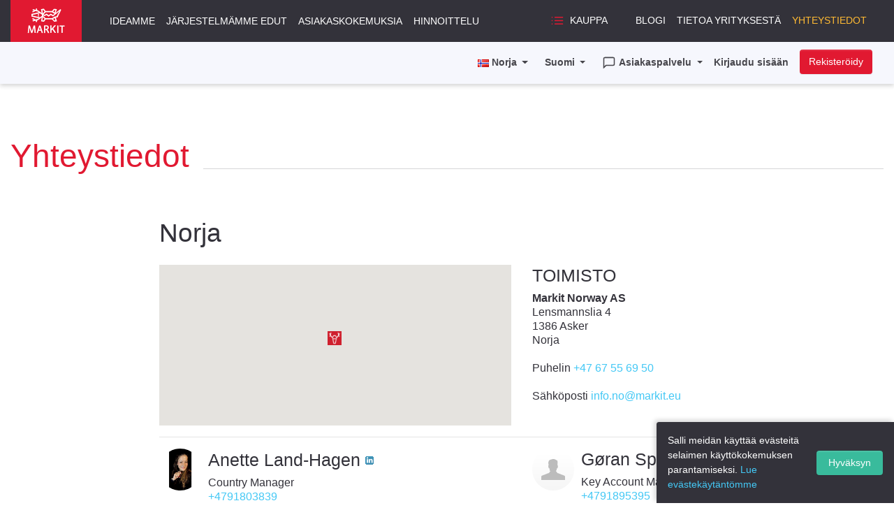

--- FILE ---
content_type: text/html; charset=utf-8
request_url: https://www.markit.eu/no/fi/Contacts.aspx
body_size: 25657
content:



<!DOCTYPE html>
<html xmlns="http://www.w3.org/1999/xhtml" xml:lang="fi" lang="fi">

<head><meta http-equiv="X-UA-Compatible" content="IE=Edge,chrome=1" /><meta name="viewport" content="width=device-width, initial-scale=1" /><link id="ctl00_GlobalStyle" rel="stylesheet" type="text/css" href="/Content/markit.min.css" /><link id="ctl00_GlobalFont" href="https://fonts.googleapis.com/css?family=Titillium+Web:400,700,400italic&amp;subset=latin,latin-ext" rel="stylesheet" type="text/css" />

<link rel="apple-touch-icon" sizes="57x57" href="/assets/favicon/apple-touch-icon-57x57.png" />
<link rel="apple-touch-icon" sizes="60x60" href="/assets/favicon/apple-touch-icon-60x60.png" />
<link rel="apple-touch-icon" sizes="72x72" href="/assets/favicon/apple-touch-icon-72x72.png" />
<link rel="apple-touch-icon" sizes="76x76" href="/assets/favicon/apple-touch-icon-76x76.png" />
<link rel="apple-touch-icon" sizes="114x114" href="/assets/favicon/apple-touch-icon-114x114.png" />
<link rel="apple-touch-icon" sizes="120x120" href="/assets/favicon/apple-touch-icon-120x120.png" />
<link rel="apple-touch-icon" sizes="144x144" href="/assets/favicon/apple-touch-icon-144x144.png" />
<link rel="apple-touch-icon" sizes="152x152" href="/assets/favicon/apple-touch-icon-152x152.png" />
<link rel="apple-touch-icon" sizes="180x180" href="/assets/favicon/apple-touch-icon-180x180.png" />
<link rel="icon" type="image/png" href="/assets/favicon/favicon-32x32.png" sizes="32x32" />
<link rel="icon" type="image/png" href="/assets/favicon/android-chrome-192x192.png" sizes="192x192" />
<link rel="icon" type="image/png" href="/assets/favicon/favicon-96x96.png" sizes="96x96" />
<link rel="icon" type="image/png" href="/assets/favicon/favicon-16x16.png" sizes="16x16" />
<link rel="manifest" href="/assets/favicon/manifest.json" />
<link rel="mask-icon" href="/assets/favicon/safari-pinned-tab.svg" color="#5bbad5" />
<meta name="apple-mobile-web-app-title" content="MarkIT" />
<meta name="application-name" content="MarkIT" />
<meta name="msapplication-TileColor" content="#da532c" />
<meta name="msapplication-TileImage" content="/assets/favicon/mstile-144x144.png" />
<meta name="theme-color" content="#ffffff" />

<meta http-equiv="Content-Language" content="fi-NO" /><script src="/Scripts/jquery-3.6.0.min.js?89c8a4b3" type="text/javascript"></script><script src="/assets/javascripts/markit.js?89c8a4b3" type="text/javascript"></script><script src="/Script/script.min.js?89c8a4b3" type="text/javascript"></script><link href="https://www.markit.eu/no/fi/OpenSearch.aspx" rel="search" type="application/opensearchdescription+xml" title="MarkIT – Hae" /><title>
	MARKIT – Yhteystiedot
</title></head>

<body class="marketing-page">
	
	<style type="text/css">				
		.hidden-anonymous { display: none !important; }
	</style>
	<form name="aspnetForm" method="post" action="" id="aspnetForm">
<div>
<input type="hidden" name="__VIEWSTATE" id="__VIEWSTATE" value="rlJarHh/nm+4v31NEWbAtem1FIIASsWvHRRTnb2uOFA4zfGDmenIi+qtsrocI+LRcbn1K7Q/0Xg/p/m5KBdv+kcbSAP7lWUrpys8b4PYAY8=" />
</div>


<script type="text/javascript">
//<![CDATA[
function doConfirm(message) {
    return confirm(message);  
}
//]]>
</script>

<div>

	<input type="hidden" name="__VIEWSTATEGENERATOR" id="__VIEWSTATEGENERATOR" value="0338CC7D" />
</div>

		
		<nav class="navbar navbar-m navbar-inverse navbar-expand-lg text-uppercase">
			<div class="container">
			    <a href="https://www.markit.eu/no/fi/Default.aspx" class="navbar-brand navbar-brand-logo-m"><img src="/gfx/logo.svg" src="https://www.markit.eu/gfx/dummy.png" /></a>
				<div class="navbar p-0">

					<button type="button" class="navbar-toggler mr-2" data-toggle="collapse" data-target="#nav-first">
						<span class="navbar-toggler-icon"></span>
					</button>

					
					
				</div>

				<div id="nav-first" class="collapse navbar-collapse justify-content-sm-between px-3 border-lg-0">

					<ul class="nav navbar-nav mt-4 mt-lg-0">
						<li class="nav-item "><a class="nav-link" href="https://www.markit.eu/no/fi/Default.aspx">Ideamme</a></li>
						<li class="nav-item "><a class="nav-link" href="https://www.markit.eu/no/fi/Features.aspx">Järjestelmämme edut</a></li>
						<li class="nav-item "><a class="nav-link" href="https://www.markit.eu/no/fi/Stories.aspx">Asiakaskokemuksia</a></li>
						<li class="nav-item "><a class="nav-link" href="https://www.markit.eu/no/fi/Pricing.aspx">Hinnoittelu</a></li>
					</ul>

					<ul class="nav navbar-nav navbar-right my-2">
						<li class="nav-item menu-item-catalogue mr-4">
							<a class="nav-link" href="https://www.markit.eu/no/fi/Catalog.aspx"><svg xmlns="http://www.w3.org/2000/svg" width="24" height="24" viewBox="0 0 24 24" fill="none" stroke="currentColor" stroke-width="2" stroke-linecap="round" stroke-linejoin class="feather feather-list icon-m text-danger mr-2">
	<line x1="8" y1="6" x2="21" y2="6"></line><line x1="8" y1="12" x2="21" y2="12"></line><line x1="8" y1="18" x2="21" y2="18"></line><line x1="3" y1="6" x2="3" y2="6"></line><line x1="3" y1="12" x2="3" y2="12"></line><line x1="3" y1="18" x2="3" y2="18"></line>
</svg>Kauppa</a>
							
						</li>
						<li class="nav-item "><a class="nav-link" href="https://www.markit.eu/no/fi/Blog.aspx">Blogi</a></li>
						<li class="nav-item "><a class="nav-link" href="https://www.markit.eu/no/fi/About.aspx">Tietoa yrityksestä</a></li>
						<li class="nav-item active"><a class="nav-link" href="https://www.markit.eu/no/fi/Contacts.aspx">Yhteystiedot</a></li>
					</ul>

					<hr class="dark-divider-m d-lg-none"/>

					<ul class="nav navbar-nav navbar-right d-lg-none my-2 mb-4">
						
					<li class="nav-item dropdown pl-2">

						<a href="#" class="nav-link dropdown-toggle" data-toggle="dropdown">
							<img title="NO" class="flag NO" src="/gfx/dummy.png" /> <span class="visible-sm-inline visible-xs-inline">Norja</span>
							<span class="caret"></span>
						</a>

						

	



	


	
		<div class="dropdown-menu dropdown-menu-two-cols dropdown-menu-right">
			<div class="row">                
                
											
						<div class="col-6">
							<ul class="dropdown-menu">
									
							
									<li>		
										<a class="d-block px-3 py-1 text-decoration-none dropdown-item" href="https://www.markit.eu/no/fi/Contacts.aspx?SetCustomer=9b3cc842-97cc-463c-bf23-0346c818bfa8"><img class="flag AU" src="https://www.markit.eu/gfx/dummy.png" /> Australia</a>											
									</li>
								
									<li>		
										<a class="d-block px-3 py-1 text-decoration-none dropdown-item" href="https://www.markit.eu/no/fi/Contacts.aspx?SetCustomer=3d3be0d3-0d3b-4d2e-b2e7-49a3793a0b61"><img class="flag BE" src="https://www.markit.eu/gfx/dummy.png" /> Belgia</a>											
									</li>
								
									<li>		
										<a class="d-block px-3 py-1 text-decoration-none dropdown-item" href="https://www.markit.eu/no/fi/Contacts.aspx?SetCustomer=706588c1-87cc-4539-81a1-0d1b6019b01b"><img class="flag BA" src="https://www.markit.eu/gfx/dummy.png" /> Bosnia ja Hertsegovina</a>											
									</li>
								
									<li>		
										<a class="d-block px-3 py-1 text-decoration-none dropdown-item" href="https://www.markit.eu/no/fi/Contacts.aspx?SetCustomer=ce3e96fe-bf41-48dc-85b8-674dc5a6c607"><img class="flag BR" src="https://www.markit.eu/gfx/dummy.png" /> Brasilia</a>											
									</li>
								
									<li>		
										<a class="d-block px-3 py-1 text-decoration-none dropdown-item" href="https://www.markit.eu/no/fi/Contacts.aspx?SetCustomer=46b58dc0-757a-498f-afb1-e1f5620e32da"><img class="flag BG" src="https://www.markit.eu/gfx/dummy.png" /> Bulgaria</a>											
									</li>
								
									<li>		
										<a class="d-block px-3 py-1 text-decoration-none dropdown-item" href="https://www.markit.eu/no/fi/Contacts.aspx?SetCustomer=e1415600-42a8-4599-be9d-687adc51e6fc"><img class="flag CL" src="https://www.markit.eu/gfx/dummy.png" /> Chile</a>											
									</li>
								
									<li>		
										<a class="d-block px-3 py-1 text-decoration-none dropdown-item" href="https://www.markit.eu/no/fi/Contacts.aspx?SetCustomer=1399c44a-c1f0-45d1-a21f-361921e42b6e"><img class="flag CO" src="https://www.markit.eu/gfx/dummy.png" /> Colombia</a>											
									</li>
								
									<li>		
										<a class="d-block px-3 py-1 text-decoration-none dropdown-item" href="https://www.markit.eu/no/fi/Contacts.aspx?SetCustomer=12288451-10aa-4941-b471-87bcd1534ecd"><img class="flag ES" src="https://www.markit.eu/gfx/dummy.png" /> Espanja</a>											
									</li>
								
									<li>		
										<a class="d-block px-3 py-1 text-decoration-none dropdown-item" href="https://www.markit.eu/no/fi/Contacts.aspx?SetCustomer=1b8e5d6f-0522-4647-9700-e537d9fd69f1"><img class="flag ZA" src="https://www.markit.eu/gfx/dummy.png" /> Etelä-Afrikka</a>											
									</li>
								
									<li>		
										<a class="d-block px-3 py-1 text-decoration-none dropdown-item" href="https://www.markit.eu/no/fi/Contacts.aspx?SetCustomer=8961d941-18ed-48fd-9e07-52420045ab11"><img class="flag NL" src="https://www.markit.eu/gfx/dummy.png" /> Hollanti</a>											
									</li>
								
									<li>		
										<a class="d-block px-3 py-1 text-decoration-none dropdown-item" href="https://www.markit.eu/no/fi/Contacts.aspx?SetCustomer=3b6072f9-6677-4aa5-b3c0-8d3f64213708"><img class="flag HK" src="https://www.markit.eu/gfx/dummy.png" /> Hong Kong</a>											
									</li>
								
									<li>		
										<a class="d-block px-3 py-1 text-decoration-none dropdown-item" href="https://www.markit.eu/no/fi/Contacts.aspx?SetCustomer=a2a9b216-ceec-47ff-b3a1-a2fb3a8ec71b"><img class="flag IN" src="https://www.markit.eu/gfx/dummy.png" /> India</a>											
									</li>
								
									<li>		
										<a class="d-block px-3 py-1 text-decoration-none dropdown-item" href="https://www.markit.eu/no/fi/Contacts.aspx?SetCustomer=38456f87-c8bd-43b2-bb4a-bd6fbc5819d1"><img class="flag ID" src="https://www.markit.eu/gfx/dummy.png" /> Indonesia</a>											
									</li>
								
									<li>		
										<a class="d-block px-3 py-1 text-decoration-none dropdown-item" href="https://www.markit.eu/no/fi/Contacts.aspx?SetCustomer=7bc61430-d722-472a-8fd8-1cf82ddfff54"><img class="flag IE" src="https://www.markit.eu/gfx/dummy.png" /> Irlanti</a>											
									</li>
								
									<li>		
										<a class="d-block px-3 py-1 text-decoration-none dropdown-item" href="https://www.markit.eu/no/fi/Contacts.aspx?SetCustomer=104c0e7b-c1fb-4b5b-a342-75be4f42c85a"><img class="flag GB" src="https://www.markit.eu/gfx/dummy.png" /> Iso-Britannia</a>											
									</li>
								
									<li>		
										<a class="d-block px-3 py-1 text-decoration-none dropdown-item" href="https://www.markit.eu/no/fi/Contacts.aspx?SetCustomer=29a5151c-5692-49bc-a4e8-6c6410069c44"><img class="flag IL" src="https://www.markit.eu/gfx/dummy.png" /> Israel</a>											
									</li>
								
									<li>		
										<a class="d-block px-3 py-1 text-decoration-none dropdown-item" href="https://www.markit.eu/no/fi/Contacts.aspx?SetCustomer=f65a9663-b18c-4195-b973-205b45fe828c"><img class="flag IT" src="https://www.markit.eu/gfx/dummy.png" /> Italia</a>											
									</li>
								
									<li>		
										<a class="d-block px-3 py-1 text-decoration-none dropdown-item" href="https://www.markit.eu/no/fi/Contacts.aspx?SetCustomer=733ca207-ae97-472d-806b-44a3baffd812"><img class="flag AT" src="https://www.markit.eu/gfx/dummy.png" /> Itävalta</a>											
									</li>
								
									<li>		
										<a class="d-block px-3 py-1 text-decoration-none dropdown-item" href="https://www.markit.eu/no/fi/Contacts.aspx?SetCustomer=8004ab62-225f-484f-921b-c003abec499a"><img class="flag CA" src="https://www.markit.eu/gfx/dummy.png" /> Kanada</a>											
									</li>
								
									<li>		
										<a class="d-block px-3 py-1 text-decoration-none dropdown-item" href="https://www.markit.eu/no/fi/Contacts.aspx?SetCustomer=ede0a827-8e53-4a78-9005-0897a484a01f"><img class="flag CN" src="https://www.markit.eu/gfx/dummy.png" /> Kiina</a>											
									</li>
								
									<li>		
										<a class="d-block px-3 py-1 text-decoration-none dropdown-item" href="https://www.markit.eu/no/fi/Contacts.aspx?SetCustomer=24d5c4bd-c10d-4ac2-8813-ce61220cb543"><img class="flag GR" src="https://www.markit.eu/gfx/dummy.png" /> Kreikka</a>											
									</li>
								
									<li>		
										<a class="d-block px-3 py-1 text-decoration-none dropdown-item" href="https://www.markit.eu/no/fi/Contacts.aspx?SetCustomer=4c0e7a81-7a0a-4874-8cb8-70905cd546c1"><img class="flag HR" src="https://www.markit.eu/gfx/dummy.png" /> Kroatia</a>											
									</li>
								
									<li>		
										<a class="d-block px-3 py-1 text-decoration-none dropdown-item" href="https://www.markit.eu/no/fi/Contacts.aspx?SetCustomer=a34f8ac7-ff67-4fc9-99cb-778fc2cdaf31"><img class="flag CY" src="https://www.markit.eu/gfx/dummy.png" /> Kypros</a>											
									</li>
								
									<li>		
										<a class="d-block px-3 py-1 text-decoration-none dropdown-item" href="https://www.markit.eu/no/fi/Contacts.aspx?SetCustomer=97b59936-a16b-4194-aac6-9d311e5513d6"><img class="flag LV" src="https://www.markit.eu/gfx/dummy.png" /> Latvia</a>											
									</li>
								
									<li>		
										<a class="d-block px-3 py-1 text-decoration-none dropdown-item" href="https://www.markit.eu/no/fi/Contacts.aspx?SetCustomer=b537df02-3d0b-405c-94d9-8f68395dc0d2"><img class="flag LT" src="https://www.markit.eu/gfx/dummy.png" /> Liettua</a>											
									</li>
								
									<li>		
										<a class="d-block px-3 py-1 text-decoration-none dropdown-item" href="https://www.markit.eu/no/fi/Contacts.aspx?SetCustomer=2268cea7-5c3e-4f81-aebb-9252ebfb6ea6"><img class="flag LU" src="https://www.markit.eu/gfx/dummy.png" /> Luxembur</a>											
									</li>
								

							</ul>
						</div>
												
						<div class="col-6">
							<ul class="dropdown-menu">
									
							
									<li>		
										<a class="d-block px-3 py-1 text-decoration-none dropdown-item" href="https://www.markit.eu/no/fi/Contacts.aspx?SetCustomer=0838207e-1ef9-4fd3-820d-deb333ede5e1"><img class="flag MY" src="https://www.markit.eu/gfx/dummy.png" /> Malesia</a>											
									</li>
								
									<li>		
										<a class="d-block px-3 py-1 text-decoration-none dropdown-item" href="https://www.markit.eu/no/fi/Contacts.aspx?SetCustomer=25178c69-ce1a-42f4-9af3-2f434dcf2559"><img class="flag MX" src="https://www.markit.eu/gfx/dummy.png" /> Meksiko</a>											
									</li>
								
									<li>		
										<a class="d-block px-3 py-1 text-decoration-none dropdown-item" href="https://www.markit.eu/no/fi/Contacts.aspx?SetCustomer=e60b7c36-2681-438c-8597-736644248353"><img class="flag MA" src="https://www.markit.eu/gfx/dummy.png" /> Morocco</a>											
									</li>
								
									<li>		
										<a class="d-block px-3 py-1 text-decoration-none dropdown-item" href="https://www.markit.eu/no/fi/Contacts.aspx?SetCustomer=732f0f77-9e69-478b-b006-0291a8981c74"><img class="flag NZ" src="https://www.markit.eu/gfx/dummy.png" /> New Zealand</a>											
									</li>
								
									<li>		
										<a class="d-block px-3 py-1 text-decoration-none dropdown-item" href="https://www.markit.eu/no/fi/Contacts.aspx?SetCustomer=49913d33-e88c-41cd-a6d3-b15cbeb654c4"><img class="flag NO" src="https://www.markit.eu/gfx/dummy.png" /> Norja</a>											
									</li>
								
									<li>		
										<a class="d-block px-3 py-1 text-decoration-none dropdown-item" href="https://www.markit.eu/no/fi/Contacts.aspx?SetCustomer=19302a7a-a06c-43dc-bd22-6e50b5d25a85"><img class="flag PH" src="https://www.markit.eu/gfx/dummy.png" /> Philippines</a>											
									</li>
								
									<li>		
										<a class="d-block px-3 py-1 text-decoration-none dropdown-item" href="https://www.markit.eu/no/fi/Contacts.aspx?SetCustomer=1ab15d12-ec51-4c27-836d-0a94f26cd78b"><img class="flag PT" src="https://www.markit.eu/gfx/dummy.png" /> Portugali</a>											
									</li>
								
									<li>		
										<a class="d-block px-3 py-1 text-decoration-none dropdown-item" href="https://www.markit.eu/no/fi/Contacts.aspx?SetCustomer=daf4b5e2-7685-4d00-9476-fb3af03c0787"><img class="flag PL" src="https://www.markit.eu/gfx/dummy.png" /> Puola</a>											
									</li>
								
									<li>		
										<a class="d-block px-3 py-1 text-decoration-none dropdown-item" href="https://www.markit.eu/no/fi/Contacts.aspx?SetCustomer=b97c424e-845d-4282-bcce-51b04771bdf3"><img class="flag FR" src="https://www.markit.eu/gfx/dummy.png" /> Ranska</a>											
									</li>
								
									<li>		
										<a class="d-block px-3 py-1 text-decoration-none dropdown-item" href="https://www.markit.eu/no/fi/Contacts.aspx?SetCustomer=fefa60fe-ead2-4627-9d56-78a2a2d3efe8"><img class="flag RO" src="https://www.markit.eu/gfx/dummy.png" /> Romania</a>											
									</li>
								
									<li>		
										<a class="d-block px-3 py-1 text-decoration-none dropdown-item" href="https://www.markit.eu/no/fi/Contacts.aspx?SetCustomer=8473458c-a31c-40ae-b445-fc1ae0f4625d"><img class="flag SE" src="https://www.markit.eu/gfx/dummy.png" /> Ruotsi</a>											
									</li>
								
									<li>		
										<a class="d-block px-3 py-1 text-decoration-none dropdown-item" href="https://www.markit.eu/no/fi/Contacts.aspx?SetCustomer=f35ce31e-61b1-4d1c-b021-03f9a738127f"><img class="flag DE" src="https://www.markit.eu/gfx/dummy.png" /> Saksa</a>											
									</li>
								
									<li>		
										<a class="d-block px-3 py-1 text-decoration-none dropdown-item" href="https://www.markit.eu/no/fi/Contacts.aspx?SetCustomer=13d739b8-4524-4beb-abd2-5890e1da6639"><img class="flag RS" src="https://www.markit.eu/gfx/dummy.png" /> Serbia</a>											
									</li>
								
									<li>		
										<a class="d-block px-3 py-1 text-decoration-none dropdown-item" href="https://www.markit.eu/no/fi/Contacts.aspx?SetCustomer=00b351be-f17c-47aa-a4c5-bece6a39cf5c"><img class="flag SG" src="https://www.markit.eu/gfx/dummy.png" /> Singapore</a>											
									</li>
								
									<li>		
										<a class="d-block px-3 py-1 text-decoration-none dropdown-item" href="https://www.markit.eu/no/fi/Contacts.aspx?SetCustomer=52ddd83d-cd3f-43b3-9e9d-22d91023cb27"><img class="flag SK" src="https://www.markit.eu/gfx/dummy.png" /> Slovakia</a>											
									</li>
								
									<li>		
										<a class="d-block px-3 py-1 text-decoration-none dropdown-item" href="https://www.markit.eu/no/fi/Contacts.aspx?SetCustomer=46c49adc-b63b-4bcb-beaf-6f169cb01289"><img class="flag SI" src="https://www.markit.eu/gfx/dummy.png" /> Slovenia</a>											
									</li>
								
									<li>		
										<a class="d-block px-3 py-1 text-decoration-none dropdown-item" href="https://www.markit.eu/no/fi/Contacts.aspx?SetCustomer=13667698-7b3d-4f69-b80e-17ea8e6d9ceb"><img class="flag FI" src="https://www.markit.eu/gfx/dummy.png" /> Suomi</a>											
									</li>
								
									<li>		
										<a class="d-block px-3 py-1 text-decoration-none dropdown-item" href="https://www.markit.eu/no/fi/Contacts.aspx?SetCustomer=58c88e73-4df3-433f-9a38-63b5bfda8d7e"><img class="flag CH" src="https://www.markit.eu/gfx/dummy.png" /> Sveitsi</a>											
									</li>
								
									<li>		
										<a class="d-block px-3 py-1 text-decoration-none dropdown-item" href="https://www.markit.eu/no/fi/Contacts.aspx?SetCustomer=a4a4c8ca-0538-407b-8755-2bc44b2d3cce"><img class="flag DK" src="https://www.markit.eu/gfx/dummy.png" /> Tanska</a>											
									</li>
								
									<li>		
										<a class="d-block px-3 py-1 text-decoration-none dropdown-item" href="https://www.markit.eu/no/fi/Contacts.aspx?SetCustomer=50b1ebaa-2564-4e36-921d-e9ace644492d"><img class="flag CZ" src="https://www.markit.eu/gfx/dummy.png" /> Tsekki</a>											
									</li>
								
									<li>		
										<a class="d-block px-3 py-1 text-decoration-none dropdown-item" href="https://www.markit.eu/no/fi/Contacts.aspx?SetCustomer=895d6ad3-092a-4d41-a470-7786aecaec0b"><img class="flag TR" src="https://www.markit.eu/gfx/dummy.png" /> Turkki</a>											
									</li>
								
									<li>		
										<a class="d-block px-3 py-1 text-decoration-none dropdown-item" href="https://www.markit.eu/no/fi/Contacts.aspx?SetCustomer=8b1717c9-6e3f-41d8-bac8-c477ebffa2e7"><img class="flag AE" src="https://www.markit.eu/gfx/dummy.png" /> United Arab Emirates</a>											
									</li>
								
									<li>		
										<a class="d-block px-3 py-1 text-decoration-none dropdown-item" href="https://www.markit.eu/no/fi/Contacts.aspx?SetCustomer=1fa595b3-f5a3-4475-bf61-5f17c02be810"><img class="flag HU" src="https://www.markit.eu/gfx/dummy.png" /> Unkari</a>											
									</li>
								
									<li>		
										<a class="d-block px-3 py-1 text-decoration-none dropdown-item" href="https://www.markit.eu/no/fi/Contacts.aspx?SetCustomer=97c97bbf-aad9-4f66-a088-e55bd77b6ec2"><img class="flag EE" src="https://www.markit.eu/gfx/dummy.png" /> Viro</a>											
									</li>
								
									<li>		
										<a class="d-block px-3 py-1 text-decoration-none dropdown-item" href="https://www.markit.eu/no/fi/Contacts.aspx?SetCustomer=6d11c825-cb33-4d01-b506-d74b06b98724"><img class="flag US" src="https://www.markit.eu/gfx/dummy.png" /> Yhdysvallat</a>											
									</li>
								
									<li>		
										<a class="d-block px-3 py-1 text-decoration-none dropdown-item" href="https://www.markit.eu/no/fi/Contacts.aspx?SetCustomer=23ef80bb-b160-4735-a81a-1b44f3e2b37d"><img class="flag WW" src="https://www.markit.eu/gfx/dummy.png" /> Global</a>											
									</li>
								

							</ul>
						</div>
											

			</div>
		</div>
	


	

	


					</li>
					

					
					
					
					<li class="nav-item dropdown pl-2">

						<a href="#" class="nav-link dropdown-toggle" data-toggle="dropdown">
							Suomi
							<span class="caret"></span>
						</a>

						<ul class="dropdown-menu dropdown-menu-right" role="menu">
							
									<li><a class="text-decoration-none" href="https://www.markit.eu/no/fi/Contacts.aspx?SetLanguage=980007"><span class="dropdown-item">Česky</span></a></li>
								
									<li><a class="text-decoration-none" href="https://www.markit.eu/no/fi/Contacts.aspx?SetLanguage=980019"><span class="dropdown-item">Dansk</span></a></li>
								
									<li><a class="text-decoration-none" href="https://www.markit.eu/no/fi/Contacts.aspx?SetLanguage=980012"><span class="dropdown-item">Deutsch</span></a></li>
								
									<li><a class="text-decoration-none" href="https://www.markit.eu/no/fi/Contacts.aspx?SetLanguage=980001"><span class="dropdown-item">English</span></a></li>
								
									<li><a class="text-decoration-none" href="https://www.markit.eu/no/fi/Contacts.aspx?SetLanguage=980013"><span class="dropdown-item">Español</span></a></li>
								
									<li><a class="text-decoration-none" href="https://www.markit.eu/no/fi/Contacts.aspx?SetLanguage=980002"><span class="dropdown-item">Eesti</span></a></li>
								
									<li><a class="text-decoration-none" href="https://www.markit.eu/no/fi/Contacts.aspx?SetLanguage=980003"><span class="dropdown-item">Suomi</span></a></li>
								
									<li><a class="text-decoration-none" href="https://www.markit.eu/no/fi/Contacts.aspx?SetLanguage=980018"><span class="dropdown-item">Français</span></a></li>
								
									<li><a class="text-decoration-none" href="https://www.markit.eu/no/fi/Contacts.aspx?SetLanguage=980010"><span class="dropdown-item">Magyar</span></a></li>
								
									<li><a class="text-decoration-none" href="https://www.markit.eu/no/fi/Contacts.aspx?SetLanguage=980020"><span class="dropdown-item">Italiano</span></a></li>
								
									<li><a class="text-decoration-none" href="https://www.markit.eu/no/fi/Contacts.aspx?SetLanguage=980005"><span class="dropdown-item">Lietuvių</span></a></li>
								
									<li><a class="text-decoration-none" href="https://www.markit.eu/no/fi/Contacts.aspx?SetLanguage=980004"><span class="dropdown-item">Latviešu</span></a></li>
								
									<li><a class="text-decoration-none" href="https://www.markit.eu/no/fi/Contacts.aspx?SetLanguage=980017"><span class="dropdown-item">Nederlands</span></a></li>
								
									<li><a class="text-decoration-none" href="https://www.markit.eu/no/fi/Contacts.aspx?SetLanguage=980016"><span class="dropdown-item">Norsk</span></a></li>
								
									<li><a class="text-decoration-none" href="https://www.markit.eu/no/fi/Contacts.aspx?SetLanguage=980009"><span class="dropdown-item">Polski</span></a></li>
								
									<li><a class="text-decoration-none" href="https://www.markit.eu/no/fi/Contacts.aspx?SetLanguage=980021"><span class="dropdown-item">Português</span></a></li>
								
									<li><a class="text-decoration-none" href="https://www.markit.eu/no/fi/Contacts.aspx?SetLanguage=980024"><span class="dropdown-item">Română</span></a></li>
								
									<li><a class="text-decoration-none" href="https://www.markit.eu/no/fi/Contacts.aspx?SetLanguage=980011"><span class="dropdown-item">Русский</span></a></li>
								
									<li><a class="text-decoration-none" href="https://www.markit.eu/no/fi/Contacts.aspx?SetLanguage=980008"><span class="dropdown-item">Slovenčina</span></a></li>
								
									<li><a class="text-decoration-none" href="https://www.markit.eu/no/fi/Contacts.aspx?SetLanguage=980015"><span class="dropdown-item">Slovenščina</span></a></li>
								
									<li><a class="text-decoration-none" href="https://www.markit.eu/no/fi/Contacts.aspx?SetLanguage=980006"><span class="dropdown-item">Svenska</span></a></li>
								
									<li><a class="text-decoration-none" href="https://www.markit.eu/no/fi/Contacts.aspx?SetLanguage=980027"><span class="dropdown-item">Türkçe</span></a></li>
								
									<li><a class="text-decoration-none" href="https://www.markit.eu/no/fi/Contacts.aspx?SetLanguage=980029"><span class="dropdown-item">中文(简体)</span></a></li>
								
									<li><a class="text-decoration-none" href="https://www.markit.eu/no/fi/Contacts.aspx?SetLanguage=980028"><span class="dropdown-item">中文(繁體)</span></a></li>
								
						</ul>

					</li>

					
					
					
					<li class="nav-item dropdown pl-2">

						<a href="#" class="nav-link dropdown-toggle" data-toggle="dropdown">
							<svg xmlns="http://www.w3.org/2000/svg" width="24" height="24" viewBox="0 0 24 24" fill="none" stroke="currentColor" stroke-width="2" stroke-linecap="round" stroke-linejoin class="feather feather-message-square icon-m mr-1">
	<path d="M21 15a2 2 0 0 1-2 2H7l-4 4V5a2 2 0 0 1 2-2h14a2 2 0 0 1 2 2z"></path>
</svg>Asiakaspalvelu
							<span class="caret"></span>
						</a>

						<ul class="dropdown-menu dropdown-menu-right">
							<li class="hidden d-none">
								<div id="ciwC88" style="z-index: 100; position: absolute"></div>
								<div id="scwC88" style="display: inline"></div>
								<div id="sdwC88" style="display: none"></div>
							</li>
							
							<li><a class="dropdown-item" href="https://www.markit.eu/no/fi/Contacts.aspx">Yhteystiedot</a></li>
							<li><a class="dropdown-item" href="https://www.markit.eu/no/fi/Sitemap.aspx">Sivuston kartta</a></li>
							<li><a class="dropdown-item" href="https://manage.markit.eu/Issues">Palautukset ja takuut</a></li>
						</ul>

					</li>


					

					
					
					
					
					<li class="nav-link">
						<a href="https://www.markit.eu/no/fi/login.ashx?sso=iLogin&amp;ReturnTo=https%3a%2f%2fwww.markit.eu%2fno%2ffi%2fCatalog.aspx&amp;NoCache=b69df17d-8a02-40f7-918f-1228f6a84256">Kirjaudu sisään</a>
					</li>

					<li class="nav-item navbar-login-item-m pl-2">
						<a class="btn btn-danger btn-navbar-login-m" href="https://www.markit.eu/no/fi/login.ashx?sso=iRegister&amp;ReturnTo=https%3a%2f%2fwww.markit.eu%2fno%2ffi%2fCatalog.aspx&amp;NoCache=15777c0d-9e16-4cbd-8950-1ab14a019768">Rekisteröidy</a>
					</li>
					
											
					</ul>

				</div>
            </div>
		</nav>
		
		<nav class="navbar navbar-account-m navbar-expand-lg d-none d-lg-flex">

			<div class="container pt-0 justify-content-end">

				
				
				
				
				

				<ul class="nav navbar-nav navbar-right">
					
					<li class="nav-item dropdown pl-2">

						<a href="#" class="nav-link dropdown-toggle" data-toggle="dropdown">
							<img title="NO" class="flag NO" src="/gfx/dummy.png" /> <span class="visible-sm-inline visible-xs-inline">Norja</span>
							<span class="caret"></span>
						</a>

						

	



	


	
		<div class="dropdown-menu dropdown-menu-two-cols dropdown-menu-right">
			<div class="row">                
                
											
						<div class="col-6">
							<ul class="dropdown-menu">
									
							
									<li>		
										<a class="d-block px-3 py-1 text-decoration-none dropdown-item" href="https://www.markit.eu/no/fi/Contacts.aspx?SetCustomer=9b3cc842-97cc-463c-bf23-0346c818bfa8"><img class="flag AU" src="https://www.markit.eu/gfx/dummy.png" /> Australia</a>											
									</li>
								
									<li>		
										<a class="d-block px-3 py-1 text-decoration-none dropdown-item" href="https://www.markit.eu/no/fi/Contacts.aspx?SetCustomer=3d3be0d3-0d3b-4d2e-b2e7-49a3793a0b61"><img class="flag BE" src="https://www.markit.eu/gfx/dummy.png" /> Belgia</a>											
									</li>
								
									<li>		
										<a class="d-block px-3 py-1 text-decoration-none dropdown-item" href="https://www.markit.eu/no/fi/Contacts.aspx?SetCustomer=706588c1-87cc-4539-81a1-0d1b6019b01b"><img class="flag BA" src="https://www.markit.eu/gfx/dummy.png" /> Bosnia ja Hertsegovina</a>											
									</li>
								
									<li>		
										<a class="d-block px-3 py-1 text-decoration-none dropdown-item" href="https://www.markit.eu/no/fi/Contacts.aspx?SetCustomer=ce3e96fe-bf41-48dc-85b8-674dc5a6c607"><img class="flag BR" src="https://www.markit.eu/gfx/dummy.png" /> Brasilia</a>											
									</li>
								
									<li>		
										<a class="d-block px-3 py-1 text-decoration-none dropdown-item" href="https://www.markit.eu/no/fi/Contacts.aspx?SetCustomer=46b58dc0-757a-498f-afb1-e1f5620e32da"><img class="flag BG" src="https://www.markit.eu/gfx/dummy.png" /> Bulgaria</a>											
									</li>
								
									<li>		
										<a class="d-block px-3 py-1 text-decoration-none dropdown-item" href="https://www.markit.eu/no/fi/Contacts.aspx?SetCustomer=e1415600-42a8-4599-be9d-687adc51e6fc"><img class="flag CL" src="https://www.markit.eu/gfx/dummy.png" /> Chile</a>											
									</li>
								
									<li>		
										<a class="d-block px-3 py-1 text-decoration-none dropdown-item" href="https://www.markit.eu/no/fi/Contacts.aspx?SetCustomer=1399c44a-c1f0-45d1-a21f-361921e42b6e"><img class="flag CO" src="https://www.markit.eu/gfx/dummy.png" /> Colombia</a>											
									</li>
								
									<li>		
										<a class="d-block px-3 py-1 text-decoration-none dropdown-item" href="https://www.markit.eu/no/fi/Contacts.aspx?SetCustomer=12288451-10aa-4941-b471-87bcd1534ecd"><img class="flag ES" src="https://www.markit.eu/gfx/dummy.png" /> Espanja</a>											
									</li>
								
									<li>		
										<a class="d-block px-3 py-1 text-decoration-none dropdown-item" href="https://www.markit.eu/no/fi/Contacts.aspx?SetCustomer=1b8e5d6f-0522-4647-9700-e537d9fd69f1"><img class="flag ZA" src="https://www.markit.eu/gfx/dummy.png" /> Etelä-Afrikka</a>											
									</li>
								
									<li>		
										<a class="d-block px-3 py-1 text-decoration-none dropdown-item" href="https://www.markit.eu/no/fi/Contacts.aspx?SetCustomer=8961d941-18ed-48fd-9e07-52420045ab11"><img class="flag NL" src="https://www.markit.eu/gfx/dummy.png" /> Hollanti</a>											
									</li>
								
									<li>		
										<a class="d-block px-3 py-1 text-decoration-none dropdown-item" href="https://www.markit.eu/no/fi/Contacts.aspx?SetCustomer=3b6072f9-6677-4aa5-b3c0-8d3f64213708"><img class="flag HK" src="https://www.markit.eu/gfx/dummy.png" /> Hong Kong</a>											
									</li>
								
									<li>		
										<a class="d-block px-3 py-1 text-decoration-none dropdown-item" href="https://www.markit.eu/no/fi/Contacts.aspx?SetCustomer=a2a9b216-ceec-47ff-b3a1-a2fb3a8ec71b"><img class="flag IN" src="https://www.markit.eu/gfx/dummy.png" /> India</a>											
									</li>
								
									<li>		
										<a class="d-block px-3 py-1 text-decoration-none dropdown-item" href="https://www.markit.eu/no/fi/Contacts.aspx?SetCustomer=38456f87-c8bd-43b2-bb4a-bd6fbc5819d1"><img class="flag ID" src="https://www.markit.eu/gfx/dummy.png" /> Indonesia</a>											
									</li>
								
									<li>		
										<a class="d-block px-3 py-1 text-decoration-none dropdown-item" href="https://www.markit.eu/no/fi/Contacts.aspx?SetCustomer=7bc61430-d722-472a-8fd8-1cf82ddfff54"><img class="flag IE" src="https://www.markit.eu/gfx/dummy.png" /> Irlanti</a>											
									</li>
								
									<li>		
										<a class="d-block px-3 py-1 text-decoration-none dropdown-item" href="https://www.markit.eu/no/fi/Contacts.aspx?SetCustomer=104c0e7b-c1fb-4b5b-a342-75be4f42c85a"><img class="flag GB" src="https://www.markit.eu/gfx/dummy.png" /> Iso-Britannia</a>											
									</li>
								
									<li>		
										<a class="d-block px-3 py-1 text-decoration-none dropdown-item" href="https://www.markit.eu/no/fi/Contacts.aspx?SetCustomer=29a5151c-5692-49bc-a4e8-6c6410069c44"><img class="flag IL" src="https://www.markit.eu/gfx/dummy.png" /> Israel</a>											
									</li>
								
									<li>		
										<a class="d-block px-3 py-1 text-decoration-none dropdown-item" href="https://www.markit.eu/no/fi/Contacts.aspx?SetCustomer=f65a9663-b18c-4195-b973-205b45fe828c"><img class="flag IT" src="https://www.markit.eu/gfx/dummy.png" /> Italia</a>											
									</li>
								
									<li>		
										<a class="d-block px-3 py-1 text-decoration-none dropdown-item" href="https://www.markit.eu/no/fi/Contacts.aspx?SetCustomer=733ca207-ae97-472d-806b-44a3baffd812"><img class="flag AT" src="https://www.markit.eu/gfx/dummy.png" /> Itävalta</a>											
									</li>
								
									<li>		
										<a class="d-block px-3 py-1 text-decoration-none dropdown-item" href="https://www.markit.eu/no/fi/Contacts.aspx?SetCustomer=8004ab62-225f-484f-921b-c003abec499a"><img class="flag CA" src="https://www.markit.eu/gfx/dummy.png" /> Kanada</a>											
									</li>
								
									<li>		
										<a class="d-block px-3 py-1 text-decoration-none dropdown-item" href="https://www.markit.eu/no/fi/Contacts.aspx?SetCustomer=ede0a827-8e53-4a78-9005-0897a484a01f"><img class="flag CN" src="https://www.markit.eu/gfx/dummy.png" /> Kiina</a>											
									</li>
								
									<li>		
										<a class="d-block px-3 py-1 text-decoration-none dropdown-item" href="https://www.markit.eu/no/fi/Contacts.aspx?SetCustomer=24d5c4bd-c10d-4ac2-8813-ce61220cb543"><img class="flag GR" src="https://www.markit.eu/gfx/dummy.png" /> Kreikka</a>											
									</li>
								
									<li>		
										<a class="d-block px-3 py-1 text-decoration-none dropdown-item" href="https://www.markit.eu/no/fi/Contacts.aspx?SetCustomer=4c0e7a81-7a0a-4874-8cb8-70905cd546c1"><img class="flag HR" src="https://www.markit.eu/gfx/dummy.png" /> Kroatia</a>											
									</li>
								
									<li>		
										<a class="d-block px-3 py-1 text-decoration-none dropdown-item" href="https://www.markit.eu/no/fi/Contacts.aspx?SetCustomer=a34f8ac7-ff67-4fc9-99cb-778fc2cdaf31"><img class="flag CY" src="https://www.markit.eu/gfx/dummy.png" /> Kypros</a>											
									</li>
								
									<li>		
										<a class="d-block px-3 py-1 text-decoration-none dropdown-item" href="https://www.markit.eu/no/fi/Contacts.aspx?SetCustomer=97b59936-a16b-4194-aac6-9d311e5513d6"><img class="flag LV" src="https://www.markit.eu/gfx/dummy.png" /> Latvia</a>											
									</li>
								
									<li>		
										<a class="d-block px-3 py-1 text-decoration-none dropdown-item" href="https://www.markit.eu/no/fi/Contacts.aspx?SetCustomer=b537df02-3d0b-405c-94d9-8f68395dc0d2"><img class="flag LT" src="https://www.markit.eu/gfx/dummy.png" /> Liettua</a>											
									</li>
								
									<li>		
										<a class="d-block px-3 py-1 text-decoration-none dropdown-item" href="https://www.markit.eu/no/fi/Contacts.aspx?SetCustomer=2268cea7-5c3e-4f81-aebb-9252ebfb6ea6"><img class="flag LU" src="https://www.markit.eu/gfx/dummy.png" /> Luxembur</a>											
									</li>
								

							</ul>
						</div>
												
						<div class="col-6">
							<ul class="dropdown-menu">
									
							
									<li>		
										<a class="d-block px-3 py-1 text-decoration-none dropdown-item" href="https://www.markit.eu/no/fi/Contacts.aspx?SetCustomer=0838207e-1ef9-4fd3-820d-deb333ede5e1"><img class="flag MY" src="https://www.markit.eu/gfx/dummy.png" /> Malesia</a>											
									</li>
								
									<li>		
										<a class="d-block px-3 py-1 text-decoration-none dropdown-item" href="https://www.markit.eu/no/fi/Contacts.aspx?SetCustomer=25178c69-ce1a-42f4-9af3-2f434dcf2559"><img class="flag MX" src="https://www.markit.eu/gfx/dummy.png" /> Meksiko</a>											
									</li>
								
									<li>		
										<a class="d-block px-3 py-1 text-decoration-none dropdown-item" href="https://www.markit.eu/no/fi/Contacts.aspx?SetCustomer=e60b7c36-2681-438c-8597-736644248353"><img class="flag MA" src="https://www.markit.eu/gfx/dummy.png" /> Morocco</a>											
									</li>
								
									<li>		
										<a class="d-block px-3 py-1 text-decoration-none dropdown-item" href="https://www.markit.eu/no/fi/Contacts.aspx?SetCustomer=732f0f77-9e69-478b-b006-0291a8981c74"><img class="flag NZ" src="https://www.markit.eu/gfx/dummy.png" /> New Zealand</a>											
									</li>
								
									<li>		
										<a class="d-block px-3 py-1 text-decoration-none dropdown-item" href="https://www.markit.eu/no/fi/Contacts.aspx?SetCustomer=49913d33-e88c-41cd-a6d3-b15cbeb654c4"><img class="flag NO" src="https://www.markit.eu/gfx/dummy.png" /> Norja</a>											
									</li>
								
									<li>		
										<a class="d-block px-3 py-1 text-decoration-none dropdown-item" href="https://www.markit.eu/no/fi/Contacts.aspx?SetCustomer=19302a7a-a06c-43dc-bd22-6e50b5d25a85"><img class="flag PH" src="https://www.markit.eu/gfx/dummy.png" /> Philippines</a>											
									</li>
								
									<li>		
										<a class="d-block px-3 py-1 text-decoration-none dropdown-item" href="https://www.markit.eu/no/fi/Contacts.aspx?SetCustomer=1ab15d12-ec51-4c27-836d-0a94f26cd78b"><img class="flag PT" src="https://www.markit.eu/gfx/dummy.png" /> Portugali</a>											
									</li>
								
									<li>		
										<a class="d-block px-3 py-1 text-decoration-none dropdown-item" href="https://www.markit.eu/no/fi/Contacts.aspx?SetCustomer=daf4b5e2-7685-4d00-9476-fb3af03c0787"><img class="flag PL" src="https://www.markit.eu/gfx/dummy.png" /> Puola</a>											
									</li>
								
									<li>		
										<a class="d-block px-3 py-1 text-decoration-none dropdown-item" href="https://www.markit.eu/no/fi/Contacts.aspx?SetCustomer=b97c424e-845d-4282-bcce-51b04771bdf3"><img class="flag FR" src="https://www.markit.eu/gfx/dummy.png" /> Ranska</a>											
									</li>
								
									<li>		
										<a class="d-block px-3 py-1 text-decoration-none dropdown-item" href="https://www.markit.eu/no/fi/Contacts.aspx?SetCustomer=fefa60fe-ead2-4627-9d56-78a2a2d3efe8"><img class="flag RO" src="https://www.markit.eu/gfx/dummy.png" /> Romania</a>											
									</li>
								
									<li>		
										<a class="d-block px-3 py-1 text-decoration-none dropdown-item" href="https://www.markit.eu/no/fi/Contacts.aspx?SetCustomer=8473458c-a31c-40ae-b445-fc1ae0f4625d"><img class="flag SE" src="https://www.markit.eu/gfx/dummy.png" /> Ruotsi</a>											
									</li>
								
									<li>		
										<a class="d-block px-3 py-1 text-decoration-none dropdown-item" href="https://www.markit.eu/no/fi/Contacts.aspx?SetCustomer=f35ce31e-61b1-4d1c-b021-03f9a738127f"><img class="flag DE" src="https://www.markit.eu/gfx/dummy.png" /> Saksa</a>											
									</li>
								
									<li>		
										<a class="d-block px-3 py-1 text-decoration-none dropdown-item" href="https://www.markit.eu/no/fi/Contacts.aspx?SetCustomer=13d739b8-4524-4beb-abd2-5890e1da6639"><img class="flag RS" src="https://www.markit.eu/gfx/dummy.png" /> Serbia</a>											
									</li>
								
									<li>		
										<a class="d-block px-3 py-1 text-decoration-none dropdown-item" href="https://www.markit.eu/no/fi/Contacts.aspx?SetCustomer=00b351be-f17c-47aa-a4c5-bece6a39cf5c"><img class="flag SG" src="https://www.markit.eu/gfx/dummy.png" /> Singapore</a>											
									</li>
								
									<li>		
										<a class="d-block px-3 py-1 text-decoration-none dropdown-item" href="https://www.markit.eu/no/fi/Contacts.aspx?SetCustomer=52ddd83d-cd3f-43b3-9e9d-22d91023cb27"><img class="flag SK" src="https://www.markit.eu/gfx/dummy.png" /> Slovakia</a>											
									</li>
								
									<li>		
										<a class="d-block px-3 py-1 text-decoration-none dropdown-item" href="https://www.markit.eu/no/fi/Contacts.aspx?SetCustomer=46c49adc-b63b-4bcb-beaf-6f169cb01289"><img class="flag SI" src="https://www.markit.eu/gfx/dummy.png" /> Slovenia</a>											
									</li>
								
									<li>		
										<a class="d-block px-3 py-1 text-decoration-none dropdown-item" href="https://www.markit.eu/no/fi/Contacts.aspx?SetCustomer=13667698-7b3d-4f69-b80e-17ea8e6d9ceb"><img class="flag FI" src="https://www.markit.eu/gfx/dummy.png" /> Suomi</a>											
									</li>
								
									<li>		
										<a class="d-block px-3 py-1 text-decoration-none dropdown-item" href="https://www.markit.eu/no/fi/Contacts.aspx?SetCustomer=58c88e73-4df3-433f-9a38-63b5bfda8d7e"><img class="flag CH" src="https://www.markit.eu/gfx/dummy.png" /> Sveitsi</a>											
									</li>
								
									<li>		
										<a class="d-block px-3 py-1 text-decoration-none dropdown-item" href="https://www.markit.eu/no/fi/Contacts.aspx?SetCustomer=a4a4c8ca-0538-407b-8755-2bc44b2d3cce"><img class="flag DK" src="https://www.markit.eu/gfx/dummy.png" /> Tanska</a>											
									</li>
								
									<li>		
										<a class="d-block px-3 py-1 text-decoration-none dropdown-item" href="https://www.markit.eu/no/fi/Contacts.aspx?SetCustomer=50b1ebaa-2564-4e36-921d-e9ace644492d"><img class="flag CZ" src="https://www.markit.eu/gfx/dummy.png" /> Tsekki</a>											
									</li>
								
									<li>		
										<a class="d-block px-3 py-1 text-decoration-none dropdown-item" href="https://www.markit.eu/no/fi/Contacts.aspx?SetCustomer=895d6ad3-092a-4d41-a470-7786aecaec0b"><img class="flag TR" src="https://www.markit.eu/gfx/dummy.png" /> Turkki</a>											
									</li>
								
									<li>		
										<a class="d-block px-3 py-1 text-decoration-none dropdown-item" href="https://www.markit.eu/no/fi/Contacts.aspx?SetCustomer=8b1717c9-6e3f-41d8-bac8-c477ebffa2e7"><img class="flag AE" src="https://www.markit.eu/gfx/dummy.png" /> United Arab Emirates</a>											
									</li>
								
									<li>		
										<a class="d-block px-3 py-1 text-decoration-none dropdown-item" href="https://www.markit.eu/no/fi/Contacts.aspx?SetCustomer=1fa595b3-f5a3-4475-bf61-5f17c02be810"><img class="flag HU" src="https://www.markit.eu/gfx/dummy.png" /> Unkari</a>											
									</li>
								
									<li>		
										<a class="d-block px-3 py-1 text-decoration-none dropdown-item" href="https://www.markit.eu/no/fi/Contacts.aspx?SetCustomer=97c97bbf-aad9-4f66-a088-e55bd77b6ec2"><img class="flag EE" src="https://www.markit.eu/gfx/dummy.png" /> Viro</a>											
									</li>
								
									<li>		
										<a class="d-block px-3 py-1 text-decoration-none dropdown-item" href="https://www.markit.eu/no/fi/Contacts.aspx?SetCustomer=6d11c825-cb33-4d01-b506-d74b06b98724"><img class="flag US" src="https://www.markit.eu/gfx/dummy.png" /> Yhdysvallat</a>											
									</li>
								
									<li>		
										<a class="d-block px-3 py-1 text-decoration-none dropdown-item" href="https://www.markit.eu/no/fi/Contacts.aspx?SetCustomer=23ef80bb-b160-4735-a81a-1b44f3e2b37d"><img class="flag WW" src="https://www.markit.eu/gfx/dummy.png" /> Global</a>											
									</li>
								

							</ul>
						</div>
											

			</div>
		</div>
	


	

	


					</li>
					

					
					
					
					<li class="nav-item dropdown pl-2">

						<a href="#" class="nav-link dropdown-toggle" data-toggle="dropdown">
							Suomi
							<span class="caret"></span>
						</a>

						<ul class="dropdown-menu dropdown-menu-right" role="menu">
							
									<li><a class="text-decoration-none" href="https://www.markit.eu/no/fi/Contacts.aspx?SetLanguage=980007"><span class="dropdown-item">Česky</span></a></li>
								
									<li><a class="text-decoration-none" href="https://www.markit.eu/no/fi/Contacts.aspx?SetLanguage=980019"><span class="dropdown-item">Dansk</span></a></li>
								
									<li><a class="text-decoration-none" href="https://www.markit.eu/no/fi/Contacts.aspx?SetLanguage=980012"><span class="dropdown-item">Deutsch</span></a></li>
								
									<li><a class="text-decoration-none" href="https://www.markit.eu/no/fi/Contacts.aspx?SetLanguage=980001"><span class="dropdown-item">English</span></a></li>
								
									<li><a class="text-decoration-none" href="https://www.markit.eu/no/fi/Contacts.aspx?SetLanguage=980013"><span class="dropdown-item">Español</span></a></li>
								
									<li><a class="text-decoration-none" href="https://www.markit.eu/no/fi/Contacts.aspx?SetLanguage=980002"><span class="dropdown-item">Eesti</span></a></li>
								
									<li><a class="text-decoration-none" href="https://www.markit.eu/no/fi/Contacts.aspx?SetLanguage=980003"><span class="dropdown-item">Suomi</span></a></li>
								
									<li><a class="text-decoration-none" href="https://www.markit.eu/no/fi/Contacts.aspx?SetLanguage=980018"><span class="dropdown-item">Français</span></a></li>
								
									<li><a class="text-decoration-none" href="https://www.markit.eu/no/fi/Contacts.aspx?SetLanguage=980010"><span class="dropdown-item">Magyar</span></a></li>
								
									<li><a class="text-decoration-none" href="https://www.markit.eu/no/fi/Contacts.aspx?SetLanguage=980020"><span class="dropdown-item">Italiano</span></a></li>
								
									<li><a class="text-decoration-none" href="https://www.markit.eu/no/fi/Contacts.aspx?SetLanguage=980005"><span class="dropdown-item">Lietuvių</span></a></li>
								
									<li><a class="text-decoration-none" href="https://www.markit.eu/no/fi/Contacts.aspx?SetLanguage=980004"><span class="dropdown-item">Latviešu</span></a></li>
								
									<li><a class="text-decoration-none" href="https://www.markit.eu/no/fi/Contacts.aspx?SetLanguage=980017"><span class="dropdown-item">Nederlands</span></a></li>
								
									<li><a class="text-decoration-none" href="https://www.markit.eu/no/fi/Contacts.aspx?SetLanguage=980016"><span class="dropdown-item">Norsk</span></a></li>
								
									<li><a class="text-decoration-none" href="https://www.markit.eu/no/fi/Contacts.aspx?SetLanguage=980009"><span class="dropdown-item">Polski</span></a></li>
								
									<li><a class="text-decoration-none" href="https://www.markit.eu/no/fi/Contacts.aspx?SetLanguage=980021"><span class="dropdown-item">Português</span></a></li>
								
									<li><a class="text-decoration-none" href="https://www.markit.eu/no/fi/Contacts.aspx?SetLanguage=980024"><span class="dropdown-item">Română</span></a></li>
								
									<li><a class="text-decoration-none" href="https://www.markit.eu/no/fi/Contacts.aspx?SetLanguage=980011"><span class="dropdown-item">Русский</span></a></li>
								
									<li><a class="text-decoration-none" href="https://www.markit.eu/no/fi/Contacts.aspx?SetLanguage=980008"><span class="dropdown-item">Slovenčina</span></a></li>
								
									<li><a class="text-decoration-none" href="https://www.markit.eu/no/fi/Contacts.aspx?SetLanguage=980015"><span class="dropdown-item">Slovenščina</span></a></li>
								
									<li><a class="text-decoration-none" href="https://www.markit.eu/no/fi/Contacts.aspx?SetLanguage=980006"><span class="dropdown-item">Svenska</span></a></li>
								
									<li><a class="text-decoration-none" href="https://www.markit.eu/no/fi/Contacts.aspx?SetLanguage=980027"><span class="dropdown-item">Türkçe</span></a></li>
								
									<li><a class="text-decoration-none" href="https://www.markit.eu/no/fi/Contacts.aspx?SetLanguage=980029"><span class="dropdown-item">中文(简体)</span></a></li>
								
									<li><a class="text-decoration-none" href="https://www.markit.eu/no/fi/Contacts.aspx?SetLanguage=980028"><span class="dropdown-item">中文(繁體)</span></a></li>
								
						</ul>

					</li>

					
					
					
					<li class="nav-item dropdown pl-2">

						<a href="#" class="nav-link dropdown-toggle" data-toggle="dropdown">
							<svg xmlns="http://www.w3.org/2000/svg" width="24" height="24" viewBox="0 0 24 24" fill="none" stroke="currentColor" stroke-width="2" stroke-linecap="round" stroke-linejoin class="feather feather-message-square icon-m mr-1">
	<path d="M21 15a2 2 0 0 1-2 2H7l-4 4V5a2 2 0 0 1 2-2h14a2 2 0 0 1 2 2z"></path>
</svg>Asiakaspalvelu
							<span class="caret"></span>
						</a>

						<ul class="dropdown-menu dropdown-menu-right">
							<li class="hidden d-none">
								<div id="ciwC88" style="z-index: 100; position: absolute"></div>
								<div id="scwC88" style="display: inline"></div>
								<div id="sdwC88" style="display: none"></div>
							</li>
							
							<li><a class="dropdown-item" href="https://www.markit.eu/no/fi/Contacts.aspx">Yhteystiedot</a></li>
							<li><a class="dropdown-item" href="https://www.markit.eu/no/fi/Sitemap.aspx">Sivuston kartta</a></li>
							<li><a class="dropdown-item" href="https://manage.markit.eu/Issues">Palautukset ja takuut</a></li>
						</ul>

					</li>


					

					
					
					
					
					<li class="nav-link">
						<a href="https://www.markit.eu/no/fi/login.ashx?sso=iLogin&amp;ReturnTo=https%3a%2f%2fwww.markit.eu%2fno%2ffi%2fCatalog.aspx&amp;NoCache=b69df17d-8a02-40f7-918f-1228f6a84256">Kirjaudu sisään</a>
					</li>

					<li class="nav-item navbar-login-item-m pl-2">
						<a class="btn btn-danger btn-navbar-login-m" href="https://www.markit.eu/no/fi/login.ashx?sso=iRegister&amp;ReturnTo=https%3a%2f%2fwww.markit.eu%2fno%2ffi%2fCatalog.aspx&amp;NoCache=15777c0d-9e16-4cbd-8950-1ab14a019768">Rekisteröidy</a>
					</li>
					
					
				</ul>
				
			
			</div>

		</nav>		
		

	
	<div class="vert-spacer40-m hidden-sm hidden-xs"></div>
	<div class="vert-spacer25-m visible-sm visible-xs"></div>

	<div class="container">
		<div class="page-subheader-m">
			<h2 class="page-subheader-m__title">Yhteystiedot</h2>
		</div>
	</div>

	<div class="container marketing-page-content">
		<div class="row">
			
			<div class="col-md-10 offset-md-2">
					
				<h2 class="mt-0">
					Norja
				</h2>
				<div class="vert-spacer15-m"></div>
				
				
				
				
					<div class="row">
						
                        <div class="col-sm-6">
                            <div id="ctl00_DefaultBody_MarkitMap_MapContainer" style="min-height:230px;height:100%"></div>

<script>
	function initctl00_DefaultBody_MarkitMapMap(mapcontainer) {
		// Called by Google Maps API when it's loaded.

		if (!mapcontainer)
		{
			$('[ID=ctl00_DefaultBody_MarkitMap_MapContainer]').each(function () {
				initctl00_DefaultBody_MarkitMapMap(this);
			});	
			return;
		}

		var places = [{"placeid":"ChIJicsZGmeTkkYRLFX2_iLCPEA","address":"Laeva 1, 10111 Tallinn, Estonia","name":"Markit Viro","lat":59.4412582,"lng":24.7564691,"linkcontent":"Contact <a href=\"https://www.markit.eu/no/fi/Contacts.aspx?Global=True\">Markit HQ</a> or <a href=\"https://www.markit.eu/no/fi/Contacts.aspx?ShopID=991001\">Markit Viro</a>"},{"placeid":"ChIJv656F3jQ7kYRXUzYE47KlUg","address":"Ziedleju iela 6, LV-2167 Mārupes nov., Mārupe, Latvia","name":"Markit Latvia","lat":56.9255248,"lng":24.0192555,"linkcontent":"Contact <a href=\"https://www.markit.eu/no/fi/Contacts.aspx?ShopID=991003\">Markit Latvia</a>"},{"placeid":"ChIJ2z0OXvmT3UYRteF5DXNAvn4","address":"Narbuto g. 5, 08106 Vilnius, Lithuania","name":"Markit Liettua","lat":54.6982399,"lng":25.2593794,"linkcontent":"Contact <a href=\"https://www.markit.eu/no/fi/Contacts.aspx?ShopID=991004\">Markit Liettua</a>"},{"placeid":"ChIJ9Wbf-EYKkkYRIQ2M2F_2EHU","address":"Hiilikatu 3, 00180 Helsinki, Finland","name":"Markit Suomi","lat":60.1660421,"lng":24.9009635,"linkcontent":"Contact <a href=\"https://www.markit.eu/no/fi/Contacts.aspx?ShopID=991005\">Markit Suomi</a>"},{"placeid":"ChIJVcRvMGy-C0cRFJZO9mPwR5s","address":"Na Radosti 486/55, 155 21 Praha 5, Czech Republic","name":"Markit Tsekki","lat":50.05829,"lng":14.2920709,"linkcontent":"Contact <a href=\"https://www.markit.eu/no/fi/Contacts.aspx?ShopID=991006\">Markit Tsekki</a>"},{"placeid":"ChIJJ1WcnJ2JbEcReIJu_-lkkRY","address":"Kopčianska 10, 851 01 Bratislava, Slovakia","name":"Markit Slovakia","lat":48.121516,"lng":17.0978519,"linkcontent":"Contact <a href=\"https://www.markit.eu/no/fi/Contacts.aspx?ShopID=991007\">Markit Slovakia</a>"},{"placeid":"GhIJCKwcWmS6R0ARxks3iUHyMkA","address":"Balatoni út 2/A B. ép. 1. em., 1112 Budapest, Hungary","name":"Markit Unkari","lat":47.4561875,"lng":18.9463125,"linkcontent":"Contact <a href=\"https://www.markit.eu/no/fi/Contacts.aspx?ShopID=991008\">Markit Unkari</a>"},{"placeid":"ChIJi6Yv32_MHkcR5ZuAsEOtD8w","address":"ul. Senatorska 2, 00-075 Warszawa, Poland","name":"Markit Puola","lat":52.2511408,"lng":21.0072327,"linkcontent":"Contact <a href=\"https://www.markit.eu/no/fi/Contacts.aspx?ShopID=991010\">Markit Puola</a>"},{"placeid":"ChIJ2W626wgHbUcRCLlFgl3JrqA","address":"Praterstrasse 1/TOP 33, 1020 Wien, Austria","name":"Markit Itävalta","lat":48.2165919,"lng":16.3886769,"linkcontent":"Contact <a href=\"https://www.markit.eu/no/fi/Contacts.aspx?ShopID=991011\">Markit Itävalta</a>"},{"placeid":"ChIJMSsDXrgyZUcRGmg-E7_btwU","address":"Verovškova ulica 55a, 1000 Ljubljana, Slovenia","name":"Markit Slovenia","lat":46.0731947,"lng":14.4982649,"linkcontent":"Contact <a href=\"https://www.markit.eu/no/fi/Contacts.aspx?ShopID=991012\">Markit Slovenia</a>"},{"placeid":"","address":"Klarabergsviadukten 63, 111 64 Stockholm, Sweden","name":"Markit Ruotsi","lat":59.33028,"lng":18.055423,"linkcontent":"Contact <a href=\"https://www.markit.eu/no/fi/Contacts.aspx?ShopID=991013\">Markit Ruotsi</a>"},{"placeid":"ChIJCd_LcghTUkYR4VTY6pPsIIA","address":"Ewaldsgade 7, 2200 København N, Denmark","name":"Markit Tanska","lat":55.6827999,"lng":12.5577371,"linkcontent":"Contact <a href=\"https://www.markit.eu/no/fi/Contacts.aspx?ShopID=991014\">Markit Tanska</a>"},{"placeid":"ChIJq5i_HW-YpBIRca4D7U5NGHw","address":"C/Vilamarí, 110-112 PB2, 08015 Barcelona, Spain","name":"Markit Espanja","lat":41.3938534,"lng":2.1319658,"linkcontent":"Contact <a href=\"https://www.markit.eu/no/fi/Contacts.aspx?ShopID=991016\">Markit Espanja</a>"},{"placeid":"ChIJTZ5lPuwoVQ0Rfz_BcO_1cMA","address":"34 Quai de Bacalan, 33300  Bordeaux, France","name":"Markit Ranska","lat":44.8716446,"lng":-0.5508901,"linkcontent":"Contact <a href=\"https://www.markit.eu/no/fi/Contacts.aspx?ShopID=991019\">Markit Ranska</a>"},{"placeid":"ChIJlV8ijiIadkgRI0B-KtrQKzk","address":"120 High Road, East Finchley, N2 9ED London, United Kingdom","name":"Markit Iso-Britannia","lat":51.5905289,"lng":-0.1639447,"linkcontent":"Contact <a href=\"https://www.markit.eu/no/fi/Contacts.aspx?ShopID=991020\">Markit Iso-Britannia</a>"},{"placeid":"ChIJ1YFloyQIxkcRAbaslxxYOF0","address":"Kraanspoor 50, 1033 SE Amsterdam, Netherlands","name":"Markit Hollanti","lat":52.4041175,"lng":4.8867419,"linkcontent":"Contact <a href=\"https://www.markit.eu/no/fi/Contacts.aspx?ShopID=991021\">Markit Hollanti</a>"},{"placeid":"ChIJdRJ87LsVQUYRhWdFMhhLs8k","address":"Lensmannslia 4, 1386 Asker, Norway","name":"Markit Norja","lat":59.8277795,"lng":10.4349881,"linkcontent":"Contact <a href=\"https://www.markit.eu/no/fi/Contacts.aspx?ShopID=991022\">Markit Norja</a>"},{"placeid":"","address":"Hohenzollernring 85-87, 50672 Köln, Germany","name":"Markit Saksa","lat":50.9416736,"lng":6.9399718,"linkcontent":"Contact <a href=\"https://www.markit.eu/no/fi/Contacts.aspx?ShopID=991023\">Markit Saksa</a>"},{"placeid":"","address":"Churerstrasse 24, Huber Rechtsanwälte, 8808  Pfäffikon SZ, Switzerland","name":"Markit Sveitsi","lat":47.2011783,"lng":8.7774118,"linkcontent":"Contact <a href=\"https://www.markit.eu/no/fi/Contacts.aspx?ShopID=991024\">Markit Sveitsi</a>"},{"placeid":"ChIJd0KwqsXEw0cRpagFofFpxbA","address":"Jaargetijdenlaan 100-102 (b30), 1050 Brussels, Belgium","name":"Markit Belgia","lat":50.8179835,"lng":4.3883938,"linkcontent":"Contact <a href=\"https://www.markit.eu/no/fi/Contacts.aspx?ShopID=991025\">Markit Belgia</a>"},{"placeid":"ChIJsdzF7c3GhkcRJQW-HliUIys","address":"Via Alessandro Paoli 1, 20124 Milano, Italy","name":"Markit Italia","lat":45.4852434,"lng":9.1951948,"linkcontent":"Contact <a href=\"https://www.markit.eu/no/fi/Contacts.aspx?ShopID=991026\">Markit Italia</a>"},{"placeid":"ChIJC56iqXDMHg0Rbc6S7QIk6xM","address":"Rua Hermano Neves 18, 1600-477 Lisboa, Portugal","name":"Markit Portugali","lat":38.710549,"lng":-9.2454738,"linkcontent":"Contact <a href=\"https://www.markit.eu/no/fi/Contacts.aspx?ShopID=991027\">Markit Portugali</a>"},{"placeid":"","address":"MVO Unit 1, Fitzwilliam Business Centre, 77 Sir John Rogerson's Quay Dublin, Ireland","name":"Markit Irlanti","lat":53.3452781,"lng":-6.2334553,"linkcontent":"Contact <a href=\"https://www.markit.eu/no/fi/Contacts.aspx?ShopID=991028\">Markit Irlanti</a>"},{"placeid":"","address":"A. Metaxa 33, 16674 Glyfada (Athens), Greece","name":"Markit Kreikka","lat":37.9860924,"lng":23.7344411,"linkcontent":"Contact <a href=\"https://www.markit.eu/no/fi/Contacts.aspx?ShopID=991029\">Markit Kreikka</a>"},{"placeid":"ChIJPV3uIp6FqkARtFzJq9wIMY0","address":"22 San Stefano Street, entrance to the San Stefano Plaza Learning Center, 2nd floor, Sofia 1504, 1504 Sofia, Bulgaria","name":"Markit Bulgaria","lat":42.6920373,"lng":23.3383492,"linkcontent":"Contact <a href=\"https://www.markit.eu/no/fi/Contacts.aspx?ShopID=991030\">Markit Bulgaria</a>"},{"placeid":"","address":"Miro Offices, 89A Sos. Bucuresti-Ploiesti, Cladirea C1, Et. 2, 013685 Bucuresti, Romania","name":"Markit Romania","lat":44.508931,"lng":26.0804581,"linkcontent":"Contact <a href=\"https://www.markit.eu/no/fi/Contacts.aspx?ShopID=991031\">Markit Romania</a>"},{"placeid":"ChIJI6hmsjGqx4kRqaLuoTplYKk","address":"40 E Main St, DE 19711 Newark, United States","name":"Markit Yhdysvallat","lat":39.6833262,"lng":-75.7519106,"linkcontent":"Contact <a href=\"https://www.markit.eu/no/fi/Contacts.aspx?ShopID=991032\">Markit Yhdysvallat</a>"},{"placeid":"ChIJMV0eX9HWZUcRhydGeJQmwCQ","address":"Ilica 213/IV, 10000 Zagreb, Croatia","name":"Markit Kroatia","lat":45.813995,"lng":15.9390249,"linkcontent":"Contact <a href=\"https://www.markit.eu/no/fi/Contacts.aspx?ShopID=991033\">Markit Kroatia</a>"},{"placeid":"","address":"Yeşilköy Mah. EGS Business Park No: 12/8, 34149 Bakırköy, İstanbul, Turkey","name":"Markit Turkki","lat":40.9868143,"lng":28.8325301,"linkcontent":"Contact <a href=\"https://www.markit.eu/no/fi/Contacts.aspx?ShopID=991035\">Markit Turkki</a>"},{"placeid":"ChIJj0Z8AgFIK4gRLYdSDBxaT28","address":"1750 The Queensway, Unit 3-1214, ON M9C 5H5 Toronto, Canada","name":"Markit Kanada","lat":43.615437,"lng":-79.5572551,"linkcontent":"Contact <a href=\"https://www.markit.eu/no/fi/Contacts.aspx?ShopID=991036\">Markit Kanada</a>"},{"placeid":"ChIJ8RANNaEZ2jERocv_-XL9ceQ","address":"111 North Bridge Road, #08-11 Peninsula Plaza, 179098, 049909 Singapore, Singapore","name":"Markit Singapore","lat":1.2923407,"lng":103.8508826,"linkcontent":"Contact <a href=\"https://www.markit.eu/no/fi/Contacts.aspx?ShopID=991037\">Markit Singapore</a>"},{"placeid":"","address":"Level 9, 1 York street, NSW 2000 Sydney, Australia","name":"Markit Australia","lat":-33.8635914,"lng":151.2050506,"linkcontent":"Contact <a href=\"https://www.markit.eu/no/fi/Contacts.aspx?ShopID=991038\">Markit Australia</a>"},{"placeid":"Ei9DaGVuZyBEdSBCZWkgTHUsIEppbmdhbiBRdSwgU2hhbmdoYWkgU2hpLCBDaGluYSIuKiwKFAoSCbdMDQwVcLI1EYscG8-RR2MzEhQKEgnxp0fNAnCyNRGC9qoyub-zVw","address":"Room 1603D, Chengdu North Road No. 333, Jing'An District, 200333 Shanghai, China","name":"Markit Kiina","lat":31.23361,"lng":121.46619,"linkcontent":"Contact <a href=\"https://www.markit.eu/no/fi/Contacts.aspx?ShopID=991039\">Markit Kiina</a>"},{"placeid":"ChIJc-_Mx0n_0YUREvrSTijMKro","address":"Av. CD Universitaria 286, Col. Jardines del Pedregal, 01900 Alvaro Obregon, Ciudad de México, Mexico","name":"Markit Meksiko","lat":19.4235906,"lng":-99.1690007,"linkcontent":"Contact <a href=\"https://www.markit.eu/no/fi/Contacts.aspx?ShopID=991040\">Markit Meksiko</a>"},{"placeid":"ChIJ75I7487IWEcRBs_nb8o0LVM","address":"ul. Josipa Štadlera br. 6, Stari Grad, 71000 Sarajevo, Bosnia and Herzegovina","name":"Markit Bosnia ja Hertsegovina","lat":43.8604223,"lng":18.4253318,"linkcontent":"Contact <a href=\"https://www.markit.eu/no/fi/Contacts.aspx?ShopID=991041\">Markit Bosnia ja Hertsegovina</a>"},{"placeid":"ChIJOcEOBD_JlzMRZZ2ppw65F7Q","address":"27th Floor IBM Plaza #8 Eastwood Avenue, Eastwood City, Bagumbayan, Quezon City, 1100 Manila, Philippines","name":"Markit Philippines","lat":14.60746,"lng":121.0805347,"linkcontent":"Contact <a href=\"https://www.markit.eu/no/fi/Contacts.aspx?ShopID=991042\">Markit Philippines</a>"},{"placeid":"","address":"Office NO VO-368, 10th Floor Building 4, WeWork, Nesco IT Park, 400063 Mumbai, India","name":"Markit India","lat":19.1525516,"lng":72.8557327,"linkcontent":"Contact <a href=\"https://www.markit.eu/no/fi/Contacts.aspx?ShopID=991043\">Markit India</a>"},{"placeid":"ChIJ58P50jZXzpQRqOyOhGbWlAI","address":"Rua Serra de Jairé 191 - Quarta Parada, 03175-010 São Paulo, Brazil","name":"Markit Brasilia","lat":-23.6089909,"lng":-46.6969227,"linkcontent":"Contact <a href=\"https://www.markit.eu/no/fi/Contacts.aspx?ShopID=991044\">Markit Brasilia</a>"},{"placeid":"ChIJj3Ce9frzaS4RCXMpRpz-ReA","address":"Sampoerna Strategic Square, South Tower level 30, Jalan Jend Sudirman Kav 45-46, 12930 Jakarta, Indonesia","name":"Markit Indonesia","lat":-6.2253758,"lng":106.828374,"linkcontent":"Contact <a href=\"https://www.markit.eu/no/fi/Contacts.aspx?ShopID=991045\">Markit Indonesia</a>"},{"placeid":"EhxUZXJhemlqZSAyOSwgQmVvZ3JhZCwgU2VyYmlhIjASLgoUChIJnfNvba56WkcRK0X-jCU2oXUQHSoUChIJ3cU-Da56WkcRfhDY_js0_g0","address":"Terazije 29/18, 11000 Beograd, Serbia","name":"Markit Serbia","lat":44.8126696,"lng":20.4612717,"linkcontent":"Contact <a href=\"https://www.markit.eu/no/fi/Contacts.aspx?ShopID=991046\">Markit Serbia</a>"},{"placeid":"ChIJg463Q2MABDQRqUkT9AIKrJQ","address":"Level 15 Nexxus Building, 41 Connaught Road, 999077 Central, Hong Kong","name":"Markit Hong Kong","lat":22.2842109,"lng":114.1565011,"linkcontent":"Contact <a href=\"https://www.markit.eu/no/fi/Contacts.aspx?ShopID=991047\">Markit Hong Kong</a>"},{"placeid":"ChIJZ9JVDdwL2jERuTTy7RTarGs","address":"Level 3A, Sunway Visio Tower, Lingkaran SV, Sunway Velocity, 55100 Kuala Lumpur, Malaysia","name":"Markit Malesia","lat":1.4208589,"lng":103.6360483,"linkcontent":"Contact <a href=\"https://www.markit.eu/no/fi/Contacts.aspx?ShopID=991048\">Markit Malesia</a>"},{"placeid":"","address":"2nd Floor, 4 Fricker road, Illovo, 2196 Johannesburg, South Africa","name":"Markit Etelä-Afrikka","lat":-26.1348536,"lng":28.046626,"linkcontent":"Contact <a href=\"https://www.markit.eu/no/fi/Contacts.aspx?ShopID=991049\">Markit Etelä-Afrikka</a>"},{"placeid":"ChIJC8xOzv5LlUcRXi5R8SrFkFA","address":"15, rue de l'Industrie, 8069 Bertrange, Luxembourg","name":"Markit Luxembur","lat":49.6107945,"lng":6.067551,"linkcontent":"Contact <a href=\"https://www.markit.eu/no/fi/Contacts.aspx?ShopID=991050\">Markit Luxembur</a>"},{"placeid":"EiBTdGFzaW5vdSAyMywgRWdrb21pIDI0MDQsIEN5cHJ1cyIwEi4KFAoSCS8e838DGt4UEVEYxqVIQw1LEBcqFAoSCQUSdIMEGt4UEQhkitCR7Phz","address":"Stasinou, 23, 2&3th floor, Egkomi, 2404 Nicosia, Cyprus","name":"Markit Kypros","lat":35.1608684,"lng":33.3426693,"linkcontent":"Contact <a href=\"https://www.markit.eu/no/fi/Contacts.aspx?ShopID=991051\">Markit Kypros</a>"},{"placeid":"EkxBdi4gbGFzIENvbmRlcyA3NzAwLCBvZmljaW5hIDkwNyBhLCBMYXMgQ29uZGVzLCBSZWdpw7NuIE1ldHJvcG9saXRhbmEsIENoaWxlIikaJwoWChQKEgnJX3dYxs5ilhExiDxeq4fb5BINb2ZpY2luYSA5MDcgYQ","address":"Marchant Pereira 150, Oficina 1002, Providencia, 7550000 Santiago, Chile","name":"Markit Chile","lat":-33.400526,"lng":-70.5542745,"linkcontent":"Contact <a href=\"https://www.markit.eu/no/fi/Contacts.aspx?ShopID=991052\">Markit Chile</a>"},{"placeid":"ChIJLfdrj-qaP44RiOE2EACiNQ0","address":"Cl 98 #22-64 Of 616 617, Municipio: Bogotá D.C.,  Bogotá, Colombia","name":"Markit Colombia","lat":4.6855783,"lng":-74.0557607,"linkcontent":"Contact <a href=\"https://www.markit.eu/no/fi/Contacts.aspx?ShopID=991053\">Markit Colombia</a>"},{"placeid":"ChIJ4YUw-HI4HRUR0bpdpwAdTxE","address":"4 Hashizaf, 4366411 Raanana, Israel","name":"Markit Israel","lat":32.184781,"lng":34.871326,"linkcontent":"Contact <a href=\"https://www.markit.eu/no/fi/Contacts.aspx?ShopID=991054\">Markit Israel</a>"},{"placeid":"ChIJvUI294hspw0RbEFPRhf8pgg","address":"4 Rue Ouad Ziz, 3éme Etage, App 7, 10000 Agdal Rabat, Morocco","name":"Markit Morocco","lat":34.0041301,"lng":-6.8477102,"linkcontent":"Contact <a href=\"https://www.markit.eu/no/fi/Contacts.aspx?ShopID=991055\">Markit Morocco</a>"},{"placeid":"ChIJobrNRbFBDW0R9MgSsYJgG20","address":"22 Catherine Street, Henderson, 0612 Waitakere City, New Zealand","name":"Markit New Zealand","lat":-36.8824883,"lng":174.6330202,"linkcontent":"Contact <a href=\"https://www.markit.eu/no/fi/Contacts.aspx?ShopID=991056\">Markit New Zealand</a>"},{"placeid":"ChIJ-Rqbt85cXz4RWV8-dankW1k","address":"Rigga business center plot no. 466-0, 28 26B St,  Deira, Dubai, United Arab Emirates","name":"Markit United Arab Emirates","lat":25.2635632,"lng":55.3195747,"linkcontent":"Contact <a href=\"https://www.markit.eu/no/fi/Contacts.aspx?ShopID=991057\">Markit United Arab Emirates</a>"}];
        var map = new google.maps.Map(mapcontainer, {
            center: { lat: 59.8278, lng: 10.4350 },
            zoom: 14,
            zoomControl: true,
            mapTypeControl: false,
            scaleControl: false,
            streetViewControl: false ,
            rotateControl: false ,
            fullscreenControl: true  });
		var puricon = { url: 'https://www.markit.eu/gfx/markiticon.ico', scaledSize: new google.maps.Size(20, 20) };

		
		var infowindow = new google.maps.InfoWindow();

		map.addListener('click', function () {
			infowindow.close();
		});
		

		for (var i = 0; i < places.length; i++) {

			if (!places[i].lat || !places[i].lng)
				continue;

			var marker = new google.maps.Marker({
				icon: puricon,
				title: places[i].name,
				position: { lat: places[i].lat, lng: places[i].lng },
				map: map
			});

			
			marker.addListener('click', function () {
				var marker = this;
				var place = places.find(function (value, index) { return value.marker == marker; });

				
				infowindow.setContent('<div id="content"><h6 class="mb-0">' + place.linkcontent + '</h6></div>');
				infowindow.open(map, marker);
			});
			

			places[i].marker = marker;
		}
	}

	$(function () {
		// Load Google Maps.
		$.getScript('https://maps.googleapis.com/maps/api/js?key=AIzaSyAk7CBwqLRnhXLETG38TcSVBH607est1nk&sensor=false&callback=initctl00_DefaultBody_MarkitMapMap');
	});
</script>

                        </div>
						
						
						<div class="col-sm-6">
							
							<h4 class="text-uppercase">Toimisto</h4>
							<strong>Markit Norway AS</strong><br />
							Lensmannslia 4<br />
							1386 Asker<br />
							Norja<br />
							<br />
							Puhelin&nbsp;<a href="tel:+4767556950">+47 67 55 69 50</a><br />
							
							<br />
							Sähköposti&nbsp;<a id="ctl00_DefaultBody_OfficeEmail">info.no@markit.eu</a><br />
							
							
						</div>
					</div>													
				
					
				
					<hr />
					
					
					<div class="row" style="margin-top: -15px;">
						<div class="media hidden"></div>
						
								<div class="media col-sm-6">
									<div class="media-left">
										<img class="img-circle media-object" src="https://www.markit.eu:443/images/webimages/UserImages/Big/79904eaa-23c1-404d-801e-2d35491de95c.jpg" style="height:60px; width:60px;" />
									</div>

									<div class="media-body">
										<h4 class="media-heading">
											Anette Land-Hagen
											<a class="align-text-bottom" href="https://www.linkedin.com/in/anette-land-hagen-0914829/" target="_blank"><img src="https://www.markit.eu/gfx/linkedin_12x12.gif" /></a>
										</h4>
					
										Country Manager<br />
										<a href="tel:+4791803839">+4791803839</a><br />
										<a id="ctl00_DefaultBody_MarkitContactsList_ctl00_ContactEmail"></a>
					
									</div>
								</div>
							
								<div class="media col-sm-6">
									<div class="media-left">
										<img class="img-circle media-object" src="https://www.markit.eu/gfx/default-avatar-personal.png" style="height:60px; width:60px;" />
									</div>

									<div class="media-body">
										<h4 class="media-heading">
											Gøran Sponberg Solbakken
											
										</h4>
					
										Key Account Manager<br />
										<a href="tel:+4791895395">+4791895395</a><br />
										<a id="ctl00_DefaultBody_MarkitContactsList_ctl01_ContactEmail"></a>
					
									</div>
								</div>
							
								<div class="media col-sm-6">
									<div class="media-left">
										<img class="img-circle media-object" src="https://www.markit.eu:443/images/webimages/UserImages/Big/1bd34a37-e2ed-4aa4-b39a-eeab43f6b736.jpg" style="height:60px; width:60px;" />
									</div>

									<div class="media-body">
										<h4 class="media-heading">
											Jon Liljeborg
											
										</h4>
					
										Key Account Manager<br />
										<a href="tel:+4793029111">+4793029111</a><br />
										<a id="ctl00_DefaultBody_MarkitContactsList_ctl02_ContactEmail"></a>
					
									</div>
								</div>
							
								<div class="media col-sm-6">
									<div class="media-left">
										<img class="img-circle media-object" src="https://www.markit.eu:443/images/webimages/UserImages/Big/322f84b1-d8ef-45a2-b536-a6b0b0de91ec.jpg" style="height:60px; width:60px;" />
									</div>

									<div class="media-body">
										<h4 class="media-heading">
											Ketil Lund
											
										</h4>
					
										Key Account Manager<br />
										<a href="tel:+4790980249">+47 90980249</a><br />
										<a id="ctl00_DefaultBody_MarkitContactsList_ctl03_ContactEmail"></a>
					
									</div>
								</div>
							
								<div class="media col-sm-6">
									<div class="media-left">
										<img class="img-circle media-object" src="https://www.markit.eu:443/images/webimages/UserImages/Big/731bfd4f-56d8-433c-9eca-aa2c6e01353f.jpg" style="height:60px; width:60px;" />
									</div>

									<div class="media-body">
										<h4 class="media-heading">
											Klaudia Kozik
											
										</h4>
					
										Client Support Specialist<br />
										<a href="tel:+4767556950">+47 67556950</a><br />
										<a id="ctl00_DefaultBody_MarkitContactsList_ctl04_ContactEmail"></a>
					
									</div>
								</div>
							
								<div class="media col-sm-6">
									<div class="media-left">
										<img class="img-circle media-object" src="https://www.markit.eu:443/images/webimages/UserImages/Big/b8a429ed-116c-4720-af3d-751911ec5066.jpg" style="height:60px; width:60px;" />
									</div>

									<div class="media-body">
										<h4 class="media-heading">
											Lene Klingen
											
										</h4>
					
										Client Support Specialist<br />
										<a href="tel:+4767556950">+4767556950</a><br />
										<a id="ctl00_DefaultBody_MarkitContactsList_ctl05_ContactEmail"></a>
					
									</div>
								</div>
							
								<div class="media col-sm-6">
									<div class="media-left">
										<img class="img-circle media-object" src="https://www.markit.eu/gfx/default-avatar-personal.png" style="height:60px; width:60px;" />
									</div>

									<div class="media-body">
										<h4 class="media-heading">
											Øyvind Bakke
											
										</h4>
					
										Head of Finance<br />
										<a href="tel:+4790590621">+47 90590621</a><br />
										<a id="ctl00_DefaultBody_MarkitContactsList_ctl06_ContactEmail"></a>
					
									</div>
								</div>
							
								<div class="media col-sm-6">
									<div class="media-left">
										<img class="img-circle media-object" src="https://www.markit.eu:443/images/webimages/UserImages/Big/e67d7c85-a60e-4ab2-8067-a726bcb539ff.jpg" style="height:60px; width:60px;" />
									</div>

									<div class="media-body">
										<h4 class="media-heading">
											Richard Halvorsen
											
										</h4>
					
										Client Support Specialist<br />
										<a href="tel:+4767556950">+47 67556950</a><br />
										<a id="ctl00_DefaultBody_MarkitContactsList_ctl07_ContactEmail"></a>
					
									</div>
								</div>
							
					</div>
				
			</div>
		</div>

		<div class="vert-spacer50-m"></div>
	</div>
	

<!-- Go to www.addthis.com/dashboard to customize your tools -->





        

<footer class="text-white px-0 px-sm-3 pt-4 global-footer-m">
	<div class="container">
		<div class="row no-gutters">
			
			<div class="col-xl-8 col-lg-12 order-xl-2">
				<div class="row">

					<div class="col-md-4">

						<h3 class="h5 text-primary pt-4">Tietoa yrityksestämme</h3>
						<ul class="list-unstyled">
							
							<li><a class="text-white" href="https://www.markit.eu/no/fi/TermsOfService.aspx"><svg xmlns="http://www.w3.org/2000/svg" width="24" height="24" viewBox="0 0 24 24" fill="none" stroke="currentColor" stroke-width="2" stroke-linecap="round" stroke-linejoin class="feather feather-chevron-right icon-m mr-1 text-primary">
	<polyline points="9 18 15 12 9 6"></polyline>
</svg>Käyttöehdot</a></li>
							<li><a class="text-white" href="https://www.markit.eu/no/fi/PrivacyPolicy.aspx"><svg xmlns="http://www.w3.org/2000/svg" width="24" height="24" viewBox="0 0 24 24" fill="none" stroke="currentColor" stroke-width="2" stroke-linecap="round" stroke-linejoin class="feather feather-chevron-right icon-m mr-1 text-primary">
	<polyline points="9 18 15 12 9 6"></polyline>
</svg>Tietosuojakäytäntö</a></li>
							<li><a class="text-white" href="https://www.markit.eu/no/fi/CookiePolicy.aspx"><svg xmlns="http://www.w3.org/2000/svg" width="24" height="24" viewBox="0 0 24 24" fill="none" stroke="currentColor" stroke-width="2" stroke-linecap="round" stroke-linejoin class="feather feather-chevron-right icon-m mr-1 text-primary">
	<polyline points="9 18 15 12 9 6"></polyline>
</svg>Evästekäytäntö</a></li>
							<li><a class="text-white" href="https://www.markit.eu/no/fi/LegalEntity.aspx"><svg xmlns="http://www.w3.org/2000/svg" width="24" height="24" viewBox="0 0 24 24" fill="none" stroke="currentColor" stroke-width="2" stroke-linecap="round" stroke-linejoin class="feather feather-chevron-right icon-m mr-1 text-primary">
	<polyline points="9 18 15 12 9 6"></polyline>
</svg>Sopimusehdot</a></li>
							<li><a class="text-white" href="https://www.markit.eu/no/fi/Contacts.aspx"><svg xmlns="http://www.w3.org/2000/svg" width="24" height="24" viewBox="0 0 24 24" fill="none" stroke="currentColor" stroke-width="2" stroke-linecap="round" stroke-linejoin class="feather feather-chevron-right icon-m mr-1 text-primary">
	<polyline points="9 18 15 12 9 6"></polyline>
</svg>Yhteystiedot</a></li>
							
						</ul>

					</div>

					<div class="col-md-4">

						<h3 class="h5 text-primary pt-4">
							Ota yhteyttä Markitiin
							
						</h3>

                        Puhelin:&nbsp;<a class="text-white" href="tel:+4767556950">+47 67 55 69 50</a><br />                        
						Sähköposti: <a class="text-white" href="mailto:info.no@markit.eu">info.no@markit.eu</a><br />Toimisto: 
							<address class="text-white">
								Lensmannslia 4<br />1386 Asker<br />Norja
							</address>
												

					</div>

					<div class="col-md-4">
						<h3 class="h5 text-primary pt-4">Löydä Markit</h3>
						<ul class="list-unstyled">
						  <li><a class="text-white" href="https://www.markit.eu/no/fi/Default.aspx"><svg xmlns="http://www.w3.org/2000/svg" width="24" height="24" viewBox="0 0 24 24" fill="none" stroke="currentColor" stroke-width="2" stroke-linecap="round" stroke-linejoin class="feather feather-chevron-right icon-m mr-1 text-primary">
	<polyline points="9 18 15 12 9 6"></polyline>
</svg>Ideamme</a></li>
						  <li><a class="text-white" href="https://www.markit.eu/no/fi/Features.aspx"><svg xmlns="http://www.w3.org/2000/svg" width="24" height="24" viewBox="0 0 24 24" fill="none" stroke="currentColor" stroke-width="2" stroke-linecap="round" stroke-linejoin class="feather feather-chevron-right icon-m mr-1 text-primary">
	<polyline points="9 18 15 12 9 6"></polyline>
</svg>Toiminnot ja palvelut</a></li>
						  <li><a class="text-white" href="https://www.markit.eu/no/fi/Stories.aspx"><svg xmlns="http://www.w3.org/2000/svg" width="24" height="24" viewBox="0 0 24 24" fill="none" stroke="currentColor" stroke-width="2" stroke-linecap="round" stroke-linejoin class="feather feather-chevron-right icon-m mr-1 text-primary">
	<polyline points="9 18 15 12 9 6"></polyline>
</svg>Asiakaskokemuksia</a></li>
						  <li><a class="text-white" href="https://www.markit.eu/no/fi/Pricing.aspx"><svg xmlns="http://www.w3.org/2000/svg" width="24" height="24" viewBox="0 0 24 24" fill="none" stroke="currentColor" stroke-width="2" stroke-linecap="round" stroke-linejoin class="feather feather-chevron-right icon-m mr-1 text-primary">
	<polyline points="9 18 15 12 9 6"></polyline>
</svg>Hinnoittelu</a></li>
						  <li><a class="text-white" href="https://www.markit.eu/no/fi/Blog.aspx"><svg xmlns="http://www.w3.org/2000/svg" width="24" height="24" viewBox="0 0 24 24" fill="none" stroke="currentColor" stroke-width="2" stroke-linecap="round" stroke-linejoin class="feather feather-chevron-right icon-m mr-1 text-primary">
	<polyline points="9 18 15 12 9 6"></polyline>
</svg>Blogi</a></li>
						  <li><a class="text-white" href="https://www.markit.eu/no/fi/About.aspx"><svg xmlns="http://www.w3.org/2000/svg" width="24" height="24" viewBox="0 0 24 24" fill="none" stroke="currentColor" stroke-width="2" stroke-linecap="round" stroke-linejoin class="feather feather-chevron-right icon-m mr-1 text-primary">
	<polyline points="9 18 15 12 9 6"></polyline>
</svg>Yrityksemme</a></li>
						</ul>
					</div>

				</div>
			</div>	
			
			<div class="col-xl-4 col-lg-12 order-xl-1">
				<div class="row">

					<div class="col-sm-6 col-xl-12">
						
							<h3 class="h5 text-primary pt-4">Kumppanit ja tunnustukset</h3>
							<ul class="list-inline">
							
									<li class="list-inline-item"><a id="ctl00_DefaultFooter_PartnerListFull_ctl00_PartnerImgLink" class="mr-1"><img id="ctl00_DefaultFooter_PartnerListFull_ctl00_PartnerImg" src="https://www.markit.eu:443/images/webimages/M4-Lenovo-partnerlogo.svg" style="height:23px;width:57px;border-width:0px;" /></a></li>
								
									<li class="list-inline-item"><a id="ctl00_DefaultFooter_PartnerListFull_ctl01_PartnerImgLink" class="mr-1"><img id="ctl00_DefaultFooter_PartnerListFull_ctl01_PartnerImg" src="https://www.markit.eu:443/images/webimages/M4-Microsoft-partnerlogo.svg" style="height:23px;width:70px;border-width:0px;" /></a></li>
								
									<li class="list-inline-item"><a id="ctl00_DefaultFooter_PartnerListFull_ctl02_PartnerImgLink" class="mr-1"><img id="ctl00_DefaultFooter_PartnerListFull_ctl02_PartnerImg" src="https://www.markit.eu:443/images/webimages/M4-HP-partnerlogo.svg" style="height:23px;width:21px;border-width:0px;" /></a></li>
								
									<li class="list-inline-item"><a id="ctl00_DefaultFooter_PartnerListFull_ctl03_PartnerImgLink" class="mr-1"><img id="ctl00_DefaultFooter_PartnerListFull_ctl03_PartnerImg" src="https://www.markit.eu:443/images/webimages/partner_Mobit_logo_utenpayoff%20hvit.png" style="height:21px;width:81px;border-width:0px;" /></a></li>
								
									<li class="list-inline-item"><a id="ctl00_DefaultFooter_PartnerListFull_ctl04_PartnerImgLink" class="mr-1"><img id="ctl00_DefaultFooter_PartnerListFull_ctl04_PartnerImg" src="https://www.markit.eu:443/images/webimages/partner_Apple-reseller-white-2rows.svg" style="height:21px;width:42px;border-width:0px;" /></a></li>
								
									<li class="list-inline-item"><a id="ctl00_DefaultFooter_PartnerListFull_ctl05_PartnerImgLink" class="mr-1"><img id="ctl00_DefaultFooter_PartnerListFull_ctl05_PartnerImg" src="https://www.markit.eu:443/images/webimages/partner_JabraLogo_2019_Approved.png" style="height:21px;width:74px;border-width:0px;" /></a></li>
								
							</ul>
						
					</div>

					<div class="col-sm-6 col-xl-12">
						
							<h3 class="h5 text-primary pt-4">Maksuehdot</h3>
							<ul class="list-inline">
							
									<li class="list-inline-item pb-2"><a id="ctl00_DefaultFooter_PaymentListFull_ctl00_PMLink" class="mr-1"><img src="https://www.markit.eu/gfx/pay/visa.svg" style="height:20px;width:32px;" /></a></li>
								
									<li class="list-inline-item pb-2"><a id="ctl00_DefaultFooter_PaymentListFull_ctl01_PMLink" class="mr-1"><img src="https://www.markit.eu/gfx/pay/mastercard.svg" style="height:20px;width:35px;" /></a></li>
								
									<li class="list-inline-item pb-2"><a id="ctl00_DefaultFooter_PaymentListFull_ctl02_PMLink" class="mr-1"><img src="https://www.markit.eu/gfx/pay/maestro.svg" style="height:20px;width:32px;" /></a></li>
								
							</ul>
						
					</div>

				</div>
			</div>
		</div>
        <div class="row no-gutters d-flex justify-content-end pt-5">
            <nav class="navbar navbar-m">
                <div class="container pr-0">
                    <a class="navbar-brand">
					    <img src="https://www.markit.eu/gfx/logo.svg" />
				    </a>
                </div>
            </nav>
        </div>
	</div>
</footer>



	



    <style>
        .region-footer-m {
            min-height: 400px;
            width: 100%;
            border-top: 9px solid #47464C;
            background-color: #32313b;
            background-image: url('/gfx/m4-region-footer-bg.png');
            background-repeat: no-repeat;
            background-size: 60%;
            background-position: center top;
        }
    </style>
    <footer class="region-footer-m text-white px-0 px-sm-3 pt-4 pb-lg-0 pb-4">
        <div class="container">
            <h2 class="text-center pb-5 pt-5" style="font-size:1rem;">
                <span class="text-white">
                    Eikö maasi ole Norja? Ei haittaa!<!>
				    Toimimme
                </span>
                <span class="text-primary">51ssa maassa.</span>
            </h2>
            <div class="row pt-lg-3 pb-sm-4 pb-0 pt-sm-0 pt-0">
                <div class="col-lg-1 col-md-1 col-sm-2"></div>
                <div class="col-lg-11 col-md-11 col-sm-10">
                    <div class="columns-lg-4-m columns-md-3-m columns-sm-2-m">
                        

                                
                                        <div>
                                            <a class="link-white-m" href="https://www.markit.eu/no/fi/Contacts.aspx?SetCustomer=9b3cc842-97cc-463c-bf23-0346c818bfa8"><img class="mr-2 flag AU" src="https://www.markit.eu/gfx/dummy.png" />Australia</a>
                                        </div>
                                    
                                        <div>
                                            <a class="link-white-m" href="https://www.markit.eu/no/fi/Contacts.aspx?SetCustomer=3d3be0d3-0d3b-4d2e-b2e7-49a3793a0b61"><img class="mr-2 flag BE" src="https://www.markit.eu/gfx/dummy.png" />Belgia</a>
                                        </div>
                                    
                                        <div>
                                            <a class="link-white-m" href="https://www.markit.eu/no/fi/Contacts.aspx?SetCustomer=706588c1-87cc-4539-81a1-0d1b6019b01b"><img class="mr-2 flag BA" src="https://www.markit.eu/gfx/dummy.png" />Bosnia ja Hertsegovina</a>
                                        </div>
                                    
                                        <div>
                                            <a class="link-white-m" href="https://www.markit.eu/no/fi/Contacts.aspx?SetCustomer=ce3e96fe-bf41-48dc-85b8-674dc5a6c607"><img class="mr-2 flag BR" src="https://www.markit.eu/gfx/dummy.png" />Brasilia</a>
                                        </div>
                                    
                                        <div>
                                            <a class="link-white-m" href="https://www.markit.eu/no/fi/Contacts.aspx?SetCustomer=46b58dc0-757a-498f-afb1-e1f5620e32da"><img class="mr-2 flag BG" src="https://www.markit.eu/gfx/dummy.png" />Bulgaria</a>
                                        </div>
                                    
                                        <div>
                                            <a class="link-white-m" href="https://www.markit.eu/no/fi/Contacts.aspx?SetCustomer=e1415600-42a8-4599-be9d-687adc51e6fc"><img class="mr-2 flag CL" src="https://www.markit.eu/gfx/dummy.png" />Chile</a>
                                        </div>
                                    
                                        <div>
                                            <a class="link-white-m" href="https://www.markit.eu/no/fi/Contacts.aspx?SetCustomer=1399c44a-c1f0-45d1-a21f-361921e42b6e"><img class="mr-2 flag CO" src="https://www.markit.eu/gfx/dummy.png" />Colombia</a>
                                        </div>
                                    
                                        <div>
                                            <a class="link-white-m" href="https://www.markit.eu/no/fi/Contacts.aspx?SetCustomer=12288451-10aa-4941-b471-87bcd1534ecd"><img class="mr-2 flag ES" src="https://www.markit.eu/gfx/dummy.png" />Espanja</a>
                                        </div>
                                    
                                        <div>
                                            <a class="link-white-m" href="https://www.markit.eu/no/fi/Contacts.aspx?SetCustomer=1b8e5d6f-0522-4647-9700-e537d9fd69f1"><img class="mr-2 flag ZA" src="https://www.markit.eu/gfx/dummy.png" />Etelä-Afrikka</a>
                                        </div>
                                    
                                        <div>
                                            <a class="link-white-m" href="https://www.markit.eu/no/fi/Contacts.aspx?SetCustomer=8961d941-18ed-48fd-9e07-52420045ab11"><img class="mr-2 flag NL" src="https://www.markit.eu/gfx/dummy.png" />Hollanti</a>
                                        </div>
                                    
                                        <div>
                                            <a class="link-white-m" href="https://www.markit.eu/no/fi/Contacts.aspx?SetCustomer=3b6072f9-6677-4aa5-b3c0-8d3f64213708"><img class="mr-2 flag HK" src="https://www.markit.eu/gfx/dummy.png" />Hong Kong</a>
                                        </div>
                                    
                                        <div>
                                            <a class="link-white-m" href="https://www.markit.eu/no/fi/Contacts.aspx?SetCustomer=a2a9b216-ceec-47ff-b3a1-a2fb3a8ec71b"><img class="mr-2 flag IN" src="https://www.markit.eu/gfx/dummy.png" />India</a>
                                        </div>
                                    
                                        <div>
                                            <a class="link-white-m" href="https://www.markit.eu/no/fi/Contacts.aspx?SetCustomer=38456f87-c8bd-43b2-bb4a-bd6fbc5819d1"><img class="mr-2 flag ID" src="https://www.markit.eu/gfx/dummy.png" />Indonesia</a>
                                        </div>
                                    
                                        <div>
                                            <a class="link-white-m" href="https://www.markit.eu/no/fi/Contacts.aspx?SetCustomer=7bc61430-d722-472a-8fd8-1cf82ddfff54"><img class="mr-2 flag IE" src="https://www.markit.eu/gfx/dummy.png" />Irlanti</a>
                                        </div>
                                    
                                        <div>
                                            <a class="link-white-m" href="https://www.markit.eu/no/fi/Contacts.aspx?SetCustomer=104c0e7b-c1fb-4b5b-a342-75be4f42c85a"><img class="mr-2 flag GB" src="https://www.markit.eu/gfx/dummy.png" />Iso-Britannia</a>
                                        </div>
                                    
                                        <div>
                                            <a class="link-white-m" href="https://www.markit.eu/no/fi/Contacts.aspx?SetCustomer=29a5151c-5692-49bc-a4e8-6c6410069c44"><img class="mr-2 flag IL" src="https://www.markit.eu/gfx/dummy.png" />Israel</a>
                                        </div>
                                    
                                        <div>
                                            <a class="link-white-m" href="https://www.markit.eu/no/fi/Contacts.aspx?SetCustomer=f65a9663-b18c-4195-b973-205b45fe828c"><img class="mr-2 flag IT" src="https://www.markit.eu/gfx/dummy.png" />Italia</a>
                                        </div>
                                    
                                        <div>
                                            <a class="link-white-m" href="https://www.markit.eu/no/fi/Contacts.aspx?SetCustomer=733ca207-ae97-472d-806b-44a3baffd812"><img class="mr-2 flag AT" src="https://www.markit.eu/gfx/dummy.png" />Itävalta</a>
                                        </div>
                                    
                                        <div>
                                            <a class="link-white-m" href="https://www.markit.eu/no/fi/Contacts.aspx?SetCustomer=8004ab62-225f-484f-921b-c003abec499a"><img class="mr-2 flag CA" src="https://www.markit.eu/gfx/dummy.png" />Kanada</a>
                                        </div>
                                    
                                        <div>
                                            <a class="link-white-m" href="https://www.markit.eu/no/fi/Contacts.aspx?SetCustomer=ede0a827-8e53-4a78-9005-0897a484a01f"><img class="mr-2 flag CN" src="https://www.markit.eu/gfx/dummy.png" />Kiina</a>
                                        </div>
                                    
                                        <div>
                                            <a class="link-white-m" href="https://www.markit.eu/no/fi/Contacts.aspx?SetCustomer=24d5c4bd-c10d-4ac2-8813-ce61220cb543"><img class="mr-2 flag GR" src="https://www.markit.eu/gfx/dummy.png" />Kreikka</a>
                                        </div>
                                    
                                        <div>
                                            <a class="link-white-m" href="https://www.markit.eu/no/fi/Contacts.aspx?SetCustomer=4c0e7a81-7a0a-4874-8cb8-70905cd546c1"><img class="mr-2 flag HR" src="https://www.markit.eu/gfx/dummy.png" />Kroatia</a>
                                        </div>
                                    
                                        <div>
                                            <a class="link-white-m" href="https://www.markit.eu/no/fi/Contacts.aspx?SetCustomer=a34f8ac7-ff67-4fc9-99cb-778fc2cdaf31"><img class="mr-2 flag CY" src="https://www.markit.eu/gfx/dummy.png" />Kypros</a>
                                        </div>
                                    
                                        <div>
                                            <a class="link-white-m" href="https://www.markit.eu/no/fi/Contacts.aspx?SetCustomer=97b59936-a16b-4194-aac6-9d311e5513d6"><img class="mr-2 flag LV" src="https://www.markit.eu/gfx/dummy.png" />Latvia</a>
                                        </div>
                                    
                                        <div>
                                            <a class="link-white-m" href="https://www.markit.eu/no/fi/Contacts.aspx?SetCustomer=b537df02-3d0b-405c-94d9-8f68395dc0d2"><img class="mr-2 flag LT" src="https://www.markit.eu/gfx/dummy.png" />Liettua</a>
                                        </div>
                                    
                                        <div>
                                            <a class="link-white-m" href="https://www.markit.eu/no/fi/Contacts.aspx?SetCustomer=2268cea7-5c3e-4f81-aebb-9252ebfb6ea6"><img class="mr-2 flag LU" src="https://www.markit.eu/gfx/dummy.png" />Luxembur</a>
                                        </div>
                                    
                                        <div>
                                            <a class="link-white-m" href="https://www.markit.eu/no/fi/Contacts.aspx?SetCustomer=0838207e-1ef9-4fd3-820d-deb333ede5e1"><img class="mr-2 flag MY" src="https://www.markit.eu/gfx/dummy.png" />Malesia</a>
                                        </div>
                                    
                                        <div>
                                            <a class="link-white-m" href="https://www.markit.eu/no/fi/Contacts.aspx?SetCustomer=25178c69-ce1a-42f4-9af3-2f434dcf2559"><img class="mr-2 flag MX" src="https://www.markit.eu/gfx/dummy.png" />Meksiko</a>
                                        </div>
                                    
                                        <div>
                                            <a class="link-white-m" href="https://www.markit.eu/no/fi/Contacts.aspx?SetCustomer=e60b7c36-2681-438c-8597-736644248353"><img class="mr-2 flag MA" src="https://www.markit.eu/gfx/dummy.png" />Morocco</a>
                                        </div>
                                    
                                        <div>
                                            <a class="link-white-m" href="https://www.markit.eu/no/fi/Contacts.aspx?SetCustomer=732f0f77-9e69-478b-b006-0291a8981c74"><img class="mr-2 flag NZ" src="https://www.markit.eu/gfx/dummy.png" />New Zealand</a>
                                        </div>
                                    
                                        <div>
                                            <a class="link-white-m" href="https://www.markit.eu/no/fi/Contacts.aspx?SetCustomer=49913d33-e88c-41cd-a6d3-b15cbeb654c4"><img class="mr-2 flag NO" src="https://www.markit.eu/gfx/dummy.png" />Norja</a>
                                        </div>
                                    
                                        <div>
                                            <a class="link-white-m" href="https://www.markit.eu/no/fi/Contacts.aspx?SetCustomer=19302a7a-a06c-43dc-bd22-6e50b5d25a85"><img class="mr-2 flag PH" src="https://www.markit.eu/gfx/dummy.png" />Philippines</a>
                                        </div>
                                    
                                        <div>
                                            <a class="link-white-m" href="https://www.markit.eu/no/fi/Contacts.aspx?SetCustomer=1ab15d12-ec51-4c27-836d-0a94f26cd78b"><img class="mr-2 flag PT" src="https://www.markit.eu/gfx/dummy.png" />Portugali</a>
                                        </div>
                                    
                                        <div>
                                            <a class="link-white-m" href="https://www.markit.eu/no/fi/Contacts.aspx?SetCustomer=daf4b5e2-7685-4d00-9476-fb3af03c0787"><img class="mr-2 flag PL" src="https://www.markit.eu/gfx/dummy.png" />Puola</a>
                                        </div>
                                    
                                        <div>
                                            <a class="link-white-m" href="https://www.markit.eu/no/fi/Contacts.aspx?SetCustomer=b97c424e-845d-4282-bcce-51b04771bdf3"><img class="mr-2 flag FR" src="https://www.markit.eu/gfx/dummy.png" />Ranska</a>
                                        </div>
                                    
                                        <div>
                                            <a class="link-white-m" href="https://www.markit.eu/no/fi/Contacts.aspx?SetCustomer=fefa60fe-ead2-4627-9d56-78a2a2d3efe8"><img class="mr-2 flag RO" src="https://www.markit.eu/gfx/dummy.png" />Romania</a>
                                        </div>
                                    
                                        <div>
                                            <a class="link-white-m" href="https://www.markit.eu/no/fi/Contacts.aspx?SetCustomer=8473458c-a31c-40ae-b445-fc1ae0f4625d"><img class="mr-2 flag SE" src="https://www.markit.eu/gfx/dummy.png" />Ruotsi</a>
                                        </div>
                                    
                                        <div>
                                            <a class="link-white-m" href="https://www.markit.eu/no/fi/Contacts.aspx?SetCustomer=f35ce31e-61b1-4d1c-b021-03f9a738127f"><img class="mr-2 flag DE" src="https://www.markit.eu/gfx/dummy.png" />Saksa</a>
                                        </div>
                                    
                                        <div>
                                            <a class="link-white-m" href="https://www.markit.eu/no/fi/Contacts.aspx?SetCustomer=13d739b8-4524-4beb-abd2-5890e1da6639"><img class="mr-2 flag RS" src="https://www.markit.eu/gfx/dummy.png" />Serbia</a>
                                        </div>
                                    
                                        <div>
                                            <a class="link-white-m" href="https://www.markit.eu/no/fi/Contacts.aspx?SetCustomer=00b351be-f17c-47aa-a4c5-bece6a39cf5c"><img class="mr-2 flag SG" src="https://www.markit.eu/gfx/dummy.png" />Singapore</a>
                                        </div>
                                    
                                        <div>
                                            <a class="link-white-m" href="https://www.markit.eu/no/fi/Contacts.aspx?SetCustomer=52ddd83d-cd3f-43b3-9e9d-22d91023cb27"><img class="mr-2 flag SK" src="https://www.markit.eu/gfx/dummy.png" />Slovakia</a>
                                        </div>
                                    
                                        <div>
                                            <a class="link-white-m" href="https://www.markit.eu/no/fi/Contacts.aspx?SetCustomer=46c49adc-b63b-4bcb-beaf-6f169cb01289"><img class="mr-2 flag SI" src="https://www.markit.eu/gfx/dummy.png" />Slovenia</a>
                                        </div>
                                    
                                        <div>
                                            <a class="link-white-m" href="https://www.markit.eu/no/fi/Contacts.aspx?SetCustomer=13667698-7b3d-4f69-b80e-17ea8e6d9ceb"><img class="mr-2 flag FI" src="https://www.markit.eu/gfx/dummy.png" />Suomi</a>
                                        </div>
                                    
                                        <div>
                                            <a class="link-white-m" href="https://www.markit.eu/no/fi/Contacts.aspx?SetCustomer=58c88e73-4df3-433f-9a38-63b5bfda8d7e"><img class="mr-2 flag CH" src="https://www.markit.eu/gfx/dummy.png" />Sveitsi</a>
                                        </div>
                                    
                                        <div>
                                            <a class="link-white-m" href="https://www.markit.eu/no/fi/Contacts.aspx?SetCustomer=a4a4c8ca-0538-407b-8755-2bc44b2d3cce"><img class="mr-2 flag DK" src="https://www.markit.eu/gfx/dummy.png" />Tanska</a>
                                        </div>
                                    
                                        <div>
                                            <a class="link-white-m" href="https://www.markit.eu/no/fi/Contacts.aspx?SetCustomer=50b1ebaa-2564-4e36-921d-e9ace644492d"><img class="mr-2 flag CZ" src="https://www.markit.eu/gfx/dummy.png" />Tsekki</a>
                                        </div>
                                    
                                        <div>
                                            <a class="link-white-m" href="https://www.markit.eu/no/fi/Contacts.aspx?SetCustomer=895d6ad3-092a-4d41-a470-7786aecaec0b"><img class="mr-2 flag TR" src="https://www.markit.eu/gfx/dummy.png" />Turkki</a>
                                        </div>
                                    
                                        <div>
                                            <a class="link-white-m" href="https://www.markit.eu/no/fi/Contacts.aspx?SetCustomer=8b1717c9-6e3f-41d8-bac8-c477ebffa2e7"><img class="mr-2 flag AE" src="https://www.markit.eu/gfx/dummy.png" />United Arab Emirates</a>
                                        </div>
                                    
                                        <div>
                                            <a class="link-white-m" href="https://www.markit.eu/no/fi/Contacts.aspx?SetCustomer=1fa595b3-f5a3-4475-bf61-5f17c02be810"><img class="mr-2 flag HU" src="https://www.markit.eu/gfx/dummy.png" />Unkari</a>
                                        </div>
                                    
                                        <div>
                                            <a class="link-white-m" href="https://www.markit.eu/no/fi/Contacts.aspx?SetCustomer=97c97bbf-aad9-4f66-a088-e55bd77b6ec2"><img class="mr-2 flag EE" src="https://www.markit.eu/gfx/dummy.png" />Viro</a>
                                        </div>
                                    
                                        <div>
                                            <a class="link-white-m" href="https://www.markit.eu/no/fi/Contacts.aspx?SetCustomer=6d11c825-cb33-4d01-b506-d74b06b98724"><img class="mr-2 flag US" src="https://www.markit.eu/gfx/dummy.png" />Yhdysvallat</a>
                                        </div>
                                    
                                        <div>
                                            <a class="link-white-m" href="https://www.markit.eu/no/fi/Contacts.aspx?SetCustomer=05b50f5a-a741-4775-a679-5009e4321c54"><img class="mr-2 flag WW" src="https://www.markit.eu/gfx/dummy.png" />EU Product & Prices</a>
                                        </div>
                                    

                            
                    </div>
                </div>
            </div>
        </div>
    </footer>



	


	


	

	



		
		<!-- #container -->

		

<div class="cookie-bar-m p-3">
	<div class="cookie-bar-content-m d-flex align-items-center">
		<div class="mr-3">
			Salli meidän käyttää evästeitä selaimen käyttökokemuksen parantamiseksi. <a href="https://www.markit.eu/no/fi/CookiePolicy.aspx">Lue evästekäytäntömme</a>
		</div>
		<a class="btn btn-success px-3 accept-cookies-btn-m text-nowrap">Hyväksyn</a>
	</div>
</div>
<script>
	$(function () {
		setTimeout(function () { $('div.cookie-bar-m').addClass('active'); }, 2000);
	});
	$('a.btn', 'div.cookie-bar-m').on('click', function () {
		$('div.cookie-bar-m').removeClass('active');
		$.post('https://www.markit.eu/no/fi/Controls/CookieAlertHandler.ashx', { 'AcceptCookies': true }, function (data) { }, 'json');
	});
</script>


		

		<script src="/Scripts/feather.min.js?89c8a4b3" type="text/javascript"></script><script src="/Scripts/bootstrap.min.js?89c8a4b3" type="text/javascript"></script><script src="/assets/javascripts/jquery.scrollbar.min.js?89c8a4b3" type="text/javascript"></script>

	

<script type="text/javascript">
//<![CDATA[
(function(a){
$('#ctl00_DefaultBody_OfficeEmail')
.attr('href',a[5]+a[6]+a[7]+a[8]+a[9]+a[10]+a[11])
.text(a[0]+a[1]+a[2]+a[3]+a[4]);})
(["info",".no@","mark","it.e","u","mail","to:i","nfo.","no@m","arki","t.eu",""]);
(function(a){
$('#ctl00_DefaultBody_MarkitContactsList_ctl00_ContactEmail')
.attr('href',a[12]+a[11]+a[10]+a[17]+a[9]+a[7]+a[6]+a[5]+a[4]+a[3]+a[17]+a[2]+a[1]+a[8]+a[0])
.text(a[18]+a[16]+a[15]+a[14]+a[13]);})
(["E","kit.","@mar","3Can","%20%","n%22","Hage","and-","eu%3","%20L","22An","to:%","mail","","t.eu","arki","te@m","ette","anet"]);
(function(a){
$('#ctl00_DefaultBody_MarkitContactsList_ctl01_ContactEmail')
.attr('href',a[12]+a[11]+a[19]+a[10]+a[8]+a[7]+a[6]+a[5]+a[4]+a[17]+a[3]+a[2]+a[1]+a[20]+a[18]+a[17]+a[16]+a[15]+a[14]+a[9]+a[0])
.text(a[20]+a[18]+a[17]+a[16]+a[15]+a[14]+a[13]);})
(["","0%3C","22%2","ken%","20So","erg%","ponb","%20S","8ran","u%3E","C3%B","to:%","mail","u","it.e","mark","ken@","lbak","n.so","22G%","gora"]);
(function(a){
$('#ctl00_DefaultBody_MarkitContactsList_ctl02_ContactEmail')
.attr('href',a[12]+a[11]+a[10]+a[0]+a[17]+a[16]+a[8]+a[7]+a[6]+a[5]+a[4]+a[3]+a[2]+a[1]+a[18]+a[9])
.text(a[19]+a[17]+a[16]+a[15]+a[14]+a[13]);})
(["n%20","it.e","mark","org@","ljeb","n.Li","3CJo","%20%","g%22","","22Jo","to:%","mail",".eu","rkit","g@ma","ebor","Lilj","u%3E","Jon."]);
(function(a){
$('#ctl00_DefaultBody_MarkitContactsList_ctl03_ContactEmail')
.attr('href',a[12]+a[11]+a[10]+a[19]+a[8]+a[7]+a[6]+a[5]+a[4]+a[3]+a[2]+a[1]+a[18]+a[0])
.text(a[9]+a[17]+a[16]+a[15]+a[14]+a[13]);})
(["3E","rkit","d@ma",".Lun","etil","%3CK","2%20","nd%2","20Lu","Keti","22Ke","to:%","mail","","t.eu","arki","nd@m","l.Lu",".eu%","til%"]);
(function(a){
$('#ctl00_DefaultBody_MarkitContactsList_ctl04_ContactEmail')
.attr('href',a[13]+a[12]+a[11]+a[19]+a[10]+a[8]+a[7]+a[6]+a[5]+a[19]+a[4]+a[3]+a[2]+a[1]+a[9]+a[20])
.text(a[0]+a[18]+a[17]+a[16]+a[15]+a[14]);})
(["klau","it.e","mark","zik@","a.ko","3Ckl","%20%","k%22","Kozi","u%3E","a%20","22Kl","to:%","mail",".eu","rkit","k@ma","kozi","dia.","audi",""]);
(function(a){
$('#ctl00_DefaultBody_MarkitContactsList_ctl05_ContactEmail')
.attr('href',a[12]+a[11]+a[10]+a[9]+a[8]+a[16]+a[7]+a[6]+a[5]+a[4]+a[3]+a[2]+a[1]+a[18]+a[0])
.text(a[19]+a[17]+a[16]+a[15]+a[14]+a[13]);})
(["3E","rkit","n@ma","inge","e.kl","Clen","20%3","%22%","0Kli","ne%2","22Le","to:%","mail","eu","kit.","@mar","ngen",".kli",".eu%","lene"]);
(function(a){
$('#ctl00_DefaultBody_MarkitContactsList_ctl06_ContactEmail')
.attr('href',a[14]+a[13]+a[12]+a[11]+a[0]+a[9]+a[8]+a[7]+a[6]+a[5]+a[4]+a[3]+a[2]+a[1]+a[20]+a[6]+a[10])
.text(a[21]+a[19]+a[18]+a[17]+a[16]+a[15]);})
(["yvin","arki","ke@m",".Bak","vind","3COy","%20%","e%22","Bakk","d%20","3E","3%98","22%C","to:%","mail","eu ","kit.","@mar","akke","nd.B","t.eu","Oyvi"]);
(function(a){
$('#ctl00_DefaultBody_MarkitContactsList_ctl07_ContactEmail')
.attr('href',a[13]+a[12]+a[11]+a[0]+a[9]+a[18]+a[17]+a[8]+a[7]+a[6]+a[0]+a[5]+a[4]+a[3]+a[2]+a[1]+a[20]+a[21])
.text(a[10]+a[19]+a[18]+a[17]+a[16]+a[15]+a[14]);})
(["char","it.e","mark","sen@","lvor","d.Ha","3CRi","%20%","n%22","d%20","Rich","22Ri","to:%","mail",".eu","rkit","n@ma","orse","Halv","ard.","u%3E",""]);
//]]>
</script>
</form>

	

	
	<div id="SearchSuggestions" class="hidden">

		<div id="SRPopup">
			<div class="content">
				
				<ul id="Suggestions" class="popSearch">
				</ul>
			</div>
		</div>

	</div>
    
	<script type="text/javascript">

        $(function () {
			feather.replace();
		});



	</script>
	



	
	<script type="text/javascript">
		
		var psLoaded = false;

		$(function () {
			if (!psLoaded) {
				//	Image Version
				//	var senQqv = document.createElement('script');
				//	senQqv.type = 'text/javascript';
				//	senQqv.defer = true;
				//	senQqv.src = (location.protocol.indexOf('https') == 0 ? 'https://secure.providesupport.com/image' : 'http://image.providesupport.com') + '/js/rainj/safe-standard.js?ps_h=nQqv\u0026ps_t=' +
				//	new Date().getTime() + '\u0026online-image=https%3a%2f%2fwww.markit.eu%2fgfx%2fsupport-online.ashx%3foff%3dFalse%26lang%3d980003\u0026offline-image=https%3a%2f%2fwww.markit.eu%2fgfx%2fsupport-online.ashx%3foff%3dTrue%26lang%3d980003';

				var sewC88 = document.createElement('script');
				sewC88.type = 'text/javascript';
				sewC88.src = (location.protocol.indexOf('https') == 0 ? 'https://secure.providesupport.com/image' : 'http://image.providesupport.com') + '/js/rainj/safe-textlink.js?ps_h=wC88\u0026ps_t=' +
				new Date().getTime() + '\u0026online-link-html=LiveChat\u0026offline-link-html=J%u00e4t%u00e4+viesti+asiakastukeen';

				document.getElementById('sdwC88').appendChild(sewC88);
				psLoaded = true;
			}
		});

		//

	</script>
	

	

</body>

<script src="/Script/respond.src.js"></script>


</html>


--- FILE ---
content_type: image/svg+xml
request_url: https://www.markit.eu/images/webimages/partner_Apple-reseller-white-2rows.svg
body_size: 1936
content:
<?xml version="1.0" encoding="utf-8"?>
<!-- Generator: Adobe Illustrator 19.0.0, SVG Export Plug-In . SVG Version: 6.00 Build 0)  -->
<svg version="1.1" id="Layer_1" xmlns="http://www.w3.org/2000/svg" xmlns:xlink="http://www.w3.org/1999/xlink" x="0px" y="0px"
	 viewBox="0 0 183.7 64.2" style="enable-background:new 0 0 183.7 64.2;" xml:space="preserve">
<style type="text/css">
	.st0{fill:#FFFFFF;stroke:#FFFFFF;}
	.st1{fill:#FFFFFF;stroke:#FFFFFF;stroke-miterlimit:10;}
</style>
<g>
	<path class="st0" d="M51.9,46.8c-0.1,0.2-1.3,4.5-4.4,9c-2.6,3.8-5.4,7.7-9.7,7.8c-4.2,0.1-5.6-2.5-10.4-2.5
		c-4.8,0-6.3,2.4-10.3,2.6c-4.2,0.2-7.3-4.2-10-8c-5.4-7.8-9.6-22.2-4-31.8c2.8-4.8,7.7-7.8,13.1-7.9c4.1-0.1,7.9,2.7,10.4,2.7
		c2.5,0,7.2-3.4,12.1-2.9c2.1,0.1,7.8,0.8,11.6,6.3c-0.3,0.2-6.9,4-6.8,12C43.5,43.6,51.8,46.8,51.9,46.8z M35.5,10.6
		c2.2-2.7,3.7-6.4,3.3-10.1c-3.2,0.1-7,2.1-9.3,4.8c-2,2.4-3.8,6.1-3.4,9.8C29.7,15.3,33.3,13.3,35.5,10.6z"/>
	<g>
		<path class="st1" d="M89.7,34.4H87l-1.5-4.6h-5.1l-1.4,4.6h-2.6l5-15.7h3.1L89.7,34.4z M85.1,27.8l-1.3-4.1
			c-0.1-0.4-0.4-1.4-0.8-3h0c-0.2,0.7-0.4,1.7-0.7,3l-1.3,4.1H85.1z"/>
		<path class="st1" d="M101.3,34.4h-2.2L99,32.6h0c-0.8,1.3-2,2-3.6,2c-1.1,0-2-0.3-2.7-1c-0.8-0.9-1.2-2.1-1.2-3.9V23H94v6.2
			c0,2.2,0.7,3.3,2.2,3.3c1.1,0,1.9-0.5,2.3-1.6c0.1-0.3,0.2-0.6,0.2-1V23h2.5v8.1C101.3,32.2,101.3,33.3,101.3,34.4z"/>
		<path class="st1" d="M110.1,24.9h-2.8v5.5c0,1.4,0.5,2.1,1.5,2.1c0.5,0,0.8,0,1.1-0.1l0.1,1.9c-0.5,0.2-1.1,0.3-2,0.3
			c-1,0-1.8-0.3-2.3-0.9c-0.6-0.6-0.8-1.6-0.8-3v-5.7h-1.7V23h1.7V21l2.5-0.7V23h2.8V24.9z"/>
		<path class="st1" d="M122.1,34.4h-2.5v-6.4c0-2-0.8-3-2.3-3c-1.2,0-2,0.6-2.4,1.8c-0.1,0.2-0.1,0.6-0.1,0.9v6.8h-2.5V17.9h2.5v6.8
			h0c0.8-1.2,1.9-1.8,3.4-1.8c1,0,1.9,0.3,2.6,1c0.9,0.9,1.3,2.1,1.3,3.8V34.4z"/>
		<path class="st1" d="M135.6,28.6c0,1.7-0.5,3.2-1.5,4.3c-1,1.1-2.4,1.7-4.1,1.7c-1.7,0-3-0.6-4-1.7c-1-1.1-1.5-2.5-1.5-4.2
			c0-1.8,0.5-3.2,1.5-4.3c1-1.1,2.4-1.7,4.1-1.7c1.7,0,3,0.6,4,1.7C135.1,25.5,135.6,26.9,135.6,28.6z M133,28.7
			c0-1-0.2-1.9-0.7-2.7c-0.5-0.9-1.3-1.3-2.3-1.3c-1,0-1.8,0.5-2.3,1.3c-0.5,0.7-0.7,1.7-0.7,2.7c0,1,0.2,1.9,0.7,2.7
			c0.5,0.9,1.3,1.3,2.3,1.3c1,0,1.7-0.5,2.3-1.4C132.7,30.6,133,29.7,133,28.7z"/>
		<path class="st1" d="M144,25.3c-0.2,0-0.5-0.1-0.8-0.1c-0.9,0-1.6,0.3-2,1c-0.4,0.6-0.6,1.3-0.6,2.2v5.9H138l0-7.7
			c0-1.3,0-2.5-0.1-3.6h2.2l0.1,2.2h0.1c0.3-0.7,0.7-1.3,1.3-1.8c0.6-0.4,1.2-0.6,1.8-0.6c0.2,0,0.4,0,0.6,0V25.3z"/>
		<path class="st1" d="M148.7,19.7c0,0.5-0.1,0.8-0.4,1.1c-0.3,0.3-0.7,0.4-1.1,0.4c-0.4,0-0.8-0.1-1.1-0.4s-0.4-0.6-0.4-1.1
			c0-0.4,0.1-0.8,0.4-1.1c0.3-0.3,0.7-0.4,1.1-0.4c0.4,0,0.8,0.1,1.1,0.4C148.6,18.9,148.7,19.2,148.7,19.7z M148.4,34.4h-2.5V23
			h2.5V34.4z"/>
		<path class="st1" d="M159.7,34.4h-9.2v-1.5L155,27c0.3-0.4,0.8-1,1.5-1.8v0h-5.6v-2h8.7v1.6l-4.4,5.8c-0.5,0.6-1,1.2-1.5,1.8v0
			h6.1V34.4z"/>
		<path class="st1" d="M170.8,28.2c0,0.5,0,0.8-0.1,1.1h-7.5c0,1.1,0.4,2,1.1,2.6c0.6,0.5,1.5,0.8,2.5,0.8c1.1,0,2.1-0.2,3-0.5
			l0.4,1.7c-1.1,0.5-2.3,0.7-3.8,0.7c-1.8,0-3.1-0.5-4.1-1.5c-1-1-1.5-2.4-1.5-4.2c0-1.7,0.5-3.1,1.4-4.3c1-1.2,2.3-1.8,4-1.8
			c1.6,0,2.9,0.6,3.7,1.8C170.5,25.6,170.8,26.8,170.8,28.2z M168.4,27.5c0-0.7-0.1-1.4-0.5-1.9c-0.4-0.7-1.1-1-2-1
			c-0.8,0-1.5,0.3-2,1c-0.4,0.5-0.7,1.2-0.7,2H168.4z"/>
		<path class="st1" d="M183.2,34.4H181l-0.1-1.8h-0.1c-0.7,1.4-1.9,2.1-3.6,2.1c-1.4,0-2.5-0.5-3.4-1.6c-0.9-1.1-1.3-2.5-1.3-4.2
			c0-1.8,0.5-3.3,1.5-4.4c0.9-1.1,2.1-1.6,3.5-1.6c1.5,0,2.6,0.5,3.2,1.5h0v-6.5h2.5v13.5C183.1,32.4,183.1,33.4,183.2,34.4z
			 M180.6,29.6v-1.9c0-0.3,0-0.6-0.1-0.8c-0.1-0.6-0.4-1.1-0.9-1.5c-0.5-0.4-1-0.6-1.7-0.6c-0.9,0-1.7,0.4-2.2,1.1
			c-0.5,0.7-0.8,1.7-0.8,2.9c0,1.1,0.3,2,0.8,2.7c0.5,0.7,1.3,1.1,2.2,1.1c0.8,0,1.5-0.3,2-0.9C180.4,31.1,180.6,30.4,180.6,29.6z"
			/>
		<path class="st1" d="M88.2,61.1h-2.6c-0.2-0.5-0.6-1.7-1-3.7c-0.2-1.1-0.5-1.8-1-2.2c-0.4-0.4-1.1-0.6-1.9-0.6h-1.6v6.6h-2.5V45.6
			c1.1-0.2,2.5-0.3,4.1-0.3c2.1,0,3.7,0.4,4.7,1.3c0.9,0.7,1.3,1.8,1.3,3.1c0,1-0.3,1.8-0.9,2.5c-0.5,0.7-1.2,1.1-2,1.4v0
			c1.1,0.4,1.8,1.4,2.2,3.1c0.3,1.3,0.5,2.2,0.7,2.7C87.9,60.3,88.1,60.9,88.2,61.1z M85.1,49.9c0-1.8-1.1-2.7-3.2-2.7
			c-0.8,0-1.4,0.1-1.8,0.2v5.3h1.8c1,0,1.8-0.3,2.4-0.8C84.9,51.4,85.1,50.7,85.1,49.9z"/>
		<path class="st1" d="M99.6,54.9c0,0.5,0,0.8-0.1,1.1H92c0,1.1,0.4,2,1.1,2.6c0.6,0.5,1.5,0.8,2.5,0.8c1.1,0,2.1-0.2,3-0.5l0.4,1.7
			c-1.1,0.5-2.3,0.7-3.8,0.7c-1.8,0-3.1-0.5-4.1-1.5c-1-1-1.5-2.4-1.5-4.2c0-1.7,0.5-3.1,1.4-4.3c1-1.2,2.3-1.8,4-1.8
			c1.6,0,2.9,0.6,3.7,1.8C99.3,52.3,99.6,53.5,99.6,54.9z M97.3,54.3c0-0.7-0.1-1.4-0.5-1.9c-0.4-0.7-1.1-1-2-1c-0.8,0-1.5,0.3-2,1
			c-0.4,0.5-0.7,1.2-0.7,2H97.3z"/>
		<path class="st1" d="M108.8,57.9c0,1.1-0.4,1.9-1.2,2.5c-0.8,0.6-1.8,1-3.2,1c-1.3,0-2.4-0.3-3.3-0.8l0.5-1.9
			c0.9,0.5,1.8,0.8,2.8,0.8c1.3,0,1.9-0.5,1.9-1.4c0-0.4-0.1-0.8-0.4-1c-0.3-0.3-0.8-0.5-1.5-0.8c-2-0.7-3-1.8-3-3.3
			c0-1,0.4-1.8,1.1-2.4c0.7-0.7,1.7-1,3-1c1.1,0,2.1,0.2,2.9,0.7l-0.5,1.8c-0.7-0.4-1.5-0.7-2.3-0.7c-0.5,0-0.9,0.1-1.2,0.4
			c-0.3,0.2-0.4,0.6-0.4,1c0,0.4,0.2,0.7,0.5,1c0.3,0.2,0.8,0.5,1.5,0.8C107.8,55.2,108.8,56.3,108.8,57.9z"/>
		<path class="st1" d="M120.5,54.9c0,0.5,0,0.8-0.1,1.1h-7.5c0,1.1,0.4,2,1.1,2.6c0.6,0.5,1.5,0.8,2.5,0.8c1.1,0,2.1-0.2,3-0.5
			l0.4,1.7c-1.1,0.5-2.3,0.7-3.8,0.7c-1.8,0-3.1-0.5-4.1-1.5c-1-1-1.5-2.4-1.5-4.2c0-1.7,0.5-3.1,1.4-4.3c1-1.2,2.3-1.8,4-1.8
			c1.6,0,2.9,0.6,3.7,1.8C120.2,52.3,120.5,53.5,120.5,54.9z M118.1,54.3c0-0.7-0.1-1.4-0.5-1.9c-0.4-0.7-1.1-1-2-1
			c-0.8,0-1.5,0.3-2,1c-0.4,0.5-0.7,1.2-0.7,2H118.1z"/>
		<path class="st1" d="M125.4,61.1h-2.5V44.6h2.5V61.1z"/>
		<path class="st1" d="M131.1,61.1h-2.5V44.6h2.5V61.1z"/>
		<path class="st1" d="M143.5,54.9c0,0.5,0,0.8-0.1,1.1h-7.5c0,1.1,0.4,2,1.1,2.6c0.6,0.5,1.5,0.8,2.5,0.8c1.1,0,2.1-0.2,3-0.5
			l0.4,1.7c-1.1,0.5-2.3,0.7-3.8,0.7c-1.8,0-3.1-0.5-4.1-1.5c-1-1-1.5-2.4-1.5-4.2c0-1.7,0.5-3.1,1.4-4.3c1-1.2,2.3-1.8,4-1.8
			c1.6,0,2.9,0.6,3.7,1.8C143.2,52.3,143.5,53.5,143.5,54.9z M141.1,54.3c0-0.7-0.1-1.4-0.5-1.9c-0.4-0.7-1.1-1-2-1
			c-0.8,0-1.5,0.3-2,1c-0.4,0.5-0.7,1.2-0.7,2H141.1z"/>
		<path class="st1" d="M151.9,52c-0.2,0-0.5-0.1-0.8-0.1c-0.9,0-1.6,0.3-2,1c-0.4,0.6-0.6,1.3-0.6,2.2v5.9h-2.5l0-7.7
			c0-1.3,0-2.5-0.1-3.6h2.2l0.1,2.2h0.1c0.3-0.7,0.7-1.3,1.3-1.8c0.6-0.4,1.2-0.6,1.8-0.6c0.2,0,0.4,0,0.6,0V52z"/>
	</g>
</g>
</svg>


--- FILE ---
content_type: application/javascript; charset=utf-8
request_url: https://secure.providesupport.com/image/js/rainj/safe-textlink.js?ps_h=wC88&ps_t=1769691405480&online-link-html=LiveChat&offline-link-html=J%u00e4t%u00e4+viesti+asiakastukeen
body_size: 391
content:
(function(){var p=[4,'safe-textlink','wC88','MHkJ6iJJy6TBPfmp','scwC88','ciwC88',50,50,1,1,1,1,1,173,266,'https://messenger.providesupport.com','1wheklm6npkp41f735vnmknwi8','',false,true,true,30,60,'https://image.providesupport.com','rainj','','',false,'bottom:20px;right:20px;','','Roboto','https://fonts.googleapis.com/css2?family=Roboto&display=swap','https://vm.providesupport.com/1wheklm6npkp41f735vnmknwi8',true,'width=400px,height=570px','https://vm.providesupport.com/js/starter/starter.js','messengerDefaultSize=width%3A400px%3Bheight%3A570px&showButtonWithCode=false',1769089391909,{"enabled":false},'http://','https://vm.providesupport.com','','https://vm.providesupport.com/defres/company/messenger/css-js/weightless/298dd3/styles.js','','https://chatapi.providesupport.com/v1/visitor/sids','en',1,false,'Live chat online','Live chat offline','https://admin.providesupport.com','',,,1079115222001,false,true,,,,,,,,'LiveChat','J\u00e4t\u00e4 viesti asiakastukeen',,,,];var w=window,d=document;w.psRSS?w.psRSS(p):(w.psPDSS||(w.psPDSS=[]),w.psPDSS.push(p));var s=d.createElement('script');s.src='https://image.providesupport.com/sjs/static.js';d.body.appendChild(s)})()